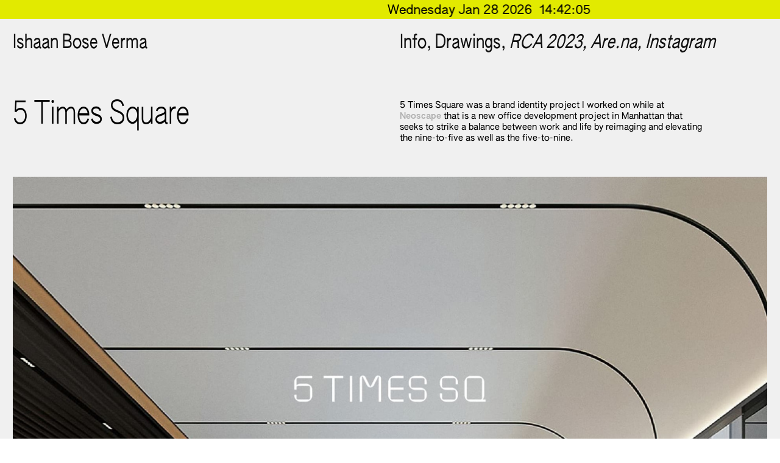

--- FILE ---
content_type: text/html; charset=UTF-8
request_url: https://ishaanverma.com/5-Times-Square
body_size: 33968
content:
<!DOCTYPE html>
<!-- 

        Running on cargo.site

-->
<html lang="en" data-predefined-style="true" data-css-presets="true" data-css-preset data-typography-preset>
	<head>
<script>
				var __cargo_context__ = 'live';
				var __cargo_js_ver__ = 'c=3451682563';
				var __cargo_maint__ = false;
				
				
			</script>
					<meta http-equiv="X-UA-Compatible" content="IE=edge,chrome=1">
		<meta http-equiv="Content-Type" content="text/html; charset=utf-8">
		<meta name="viewport" content="initial-scale=1.0, maximum-scale=1.0, user-scalable=no">
		
			<meta name="robots" content="index,follow">
		<title>5 Times Square — Ishaan Bose Verma</title>
		<meta name="description" content="5 Times Square 5 Times Square was a brand identity project I worked on while at Neoscape that is a new office development project in Manhattan that seeks to...">
				<meta name="twitter:card" content="summary_large_image">
		<meta name="twitter:title" content="5 Times Square — Ishaan Bose Verma">
		<meta name="twitter:description" content="5 Times Square 5 Times Square was a brand identity project I worked on while at Neoscape that is a new office development project in Manhattan that seeks to...">
		<meta name="twitter:image" content="https://freight.cargo.site/w/1157/i/07ba703ea2fab2e64048a55f00ffb83181b4ae6c5875cb0060901df958a9ebee/Artboard-1-copy-4.jpg">
		<meta property="og:locale" content="en_US">
		<meta property="og:title" content="5 Times Square — Ishaan Bose Verma">
		<meta property="og:description" content="5 Times Square 5 Times Square was a brand identity project I worked on while at Neoscape that is a new office development project in Manhattan that seeks to...">
		<meta property="og:url" content="https://ishaanverma.com/5-Times-Square">
		<meta property="og:image" content="https://freight.cargo.site/w/1157/i/07ba703ea2fab2e64048a55f00ffb83181b4ae6c5875cb0060901df958a9ebee/Artboard-1-copy-4.jpg">
		<meta property="og:type" content="website">

		<link rel="preconnect" href="https://static.cargo.site" crossorigin>
		<link rel="preconnect" href="https://freight.cargo.site" crossorigin>
				<link rel="preconnect" href="https://type.cargo.site" crossorigin>

		<!--<link rel="preload" href="https://static.cargo.site/assets/social/IconFont-Regular-0.9.3.woff2" as="font" type="font/woff" crossorigin>-->

		

		<link href="https://freight.cargo.site/t/original/i/2a2cf66137c71728021e09c949f97e91b835b278d22d6fc82fe4000d92fe59bb/IV-Semaphore-black.ico" rel="shortcut icon">
		<link href="https://ishaanverma.com/rss" rel="alternate" type="application/rss+xml" title="Ishaan Bose Verma feed">

		<link href="https://ishaanverma.com/stylesheet?c=3451682563&1693912981" id="member_stylesheet" rel="stylesheet" type="text/css" />
<style id="">@font-face{font-family:Icons;src:url(https://static.cargo.site/assets/social/IconFont-Regular-0.9.3.woff2);unicode-range:U+E000-E15C,U+F0000,U+FE0E}@font-face{font-family:Icons;src:url(https://static.cargo.site/assets/social/IconFont-Regular-0.9.3.woff2);font-weight:240;unicode-range:U+E000-E15C,U+F0000,U+FE0E}@font-face{font-family:Icons;src:url(https://static.cargo.site/assets/social/IconFont-Regular-0.9.3.woff2);unicode-range:U+E000-E15C,U+F0000,U+FE0E;font-weight:400}@font-face{font-family:Icons;src:url(https://static.cargo.site/assets/social/IconFont-Regular-0.9.3.woff2);unicode-range:U+E000-E15C,U+F0000,U+FE0E;font-weight:600}@font-face{font-family:Icons;src:url(https://static.cargo.site/assets/social/IconFont-Regular-0.9.3.woff2);unicode-range:U+E000-E15C,U+F0000,U+FE0E;font-weight:800}@font-face{font-family:Icons;src:url(https://static.cargo.site/assets/social/IconFont-Regular-0.9.3.woff2);unicode-range:U+E000-E15C,U+F0000,U+FE0E;font-style:italic}@font-face{font-family:Icons;src:url(https://static.cargo.site/assets/social/IconFont-Regular-0.9.3.woff2);unicode-range:U+E000-E15C,U+F0000,U+FE0E;font-weight:200;font-style:italic}@font-face{font-family:Icons;src:url(https://static.cargo.site/assets/social/IconFont-Regular-0.9.3.woff2);unicode-range:U+E000-E15C,U+F0000,U+FE0E;font-weight:400;font-style:italic}@font-face{font-family:Icons;src:url(https://static.cargo.site/assets/social/IconFont-Regular-0.9.3.woff2);unicode-range:U+E000-E15C,U+F0000,U+FE0E;font-weight:600;font-style:italic}@font-face{font-family:Icons;src:url(https://static.cargo.site/assets/social/IconFont-Regular-0.9.3.woff2);unicode-range:U+E000-E15C,U+F0000,U+FE0E;font-weight:800;font-style:italic}body.iconfont-loading,body.iconfont-loading *{color:transparent!important}body{-moz-osx-font-smoothing:grayscale;-webkit-font-smoothing:antialiased;-webkit-text-size-adjust:none}body.no-scroll{overflow:hidden}/*!
 * Content
 */.page{word-wrap:break-word}:focus{outline:0}.pointer-events-none{pointer-events:none}.pointer-events-auto{pointer-events:auto}.pointer-events-none .page_content .audio-player,.pointer-events-none .page_content .shop_product,.pointer-events-none .page_content a,.pointer-events-none .page_content audio,.pointer-events-none .page_content button,.pointer-events-none .page_content details,.pointer-events-none .page_content iframe,.pointer-events-none .page_content img,.pointer-events-none .page_content input,.pointer-events-none .page_content video{pointer-events:auto}.pointer-events-none .page_content *>a,.pointer-events-none .page_content>a{position:relative}s *{text-transform:inherit}#toolset{position:fixed;bottom:10px;right:10px;z-index:8}.mobile #toolset,.template_site_inframe #toolset{display:none}#toolset a{display:block;height:24px;width:24px;margin:0;padding:0;text-decoration:none;background:rgba(0,0,0,.2)}#toolset a:hover{background:rgba(0,0,0,.8)}[data-adminview] #toolset a,[data-adminview] #toolset_admin a{background:rgba(0,0,0,.04);pointer-events:none;cursor:default}#toolset_admin a:active{background:rgba(0,0,0,.7)}#toolset_admin a svg>*{transform:scale(1.1) translate(0,-.5px);transform-origin:50% 50%}#toolset_admin a svg{pointer-events:none;width:100%!important;height:auto!important}#following-container{overflow:auto;-webkit-overflow-scrolling:touch}#following-container iframe{height:100%;width:100%;position:absolute;top:0;left:0;right:0;bottom:0}:root{--following-width:-400px;--following-animation-duration:450ms}@keyframes following-open{0%{transform:translateX(0)}100%{transform:translateX(var(--following-width))}}@keyframes following-open-inverse{0%{transform:translateX(0)}100%{transform:translateX(calc(-1 * var(--following-width)))}}@keyframes following-close{0%{transform:translateX(var(--following-width))}100%{transform:translateX(0)}}@keyframes following-close-inverse{0%{transform:translateX(calc(-1 * var(--following-width)))}100%{transform:translateX(0)}}body.animate-left{animation:following-open var(--following-animation-duration);animation-fill-mode:both;animation-timing-function:cubic-bezier(.24,1,.29,1)}#following-container.animate-left{animation:following-close-inverse var(--following-animation-duration);animation-fill-mode:both;animation-timing-function:cubic-bezier(.24,1,.29,1)}#following-container.animate-left #following-frame{animation:following-close var(--following-animation-duration);animation-fill-mode:both;animation-timing-function:cubic-bezier(.24,1,.29,1)}body.animate-right{animation:following-close var(--following-animation-duration);animation-fill-mode:both;animation-timing-function:cubic-bezier(.24,1,.29,1)}#following-container.animate-right{animation:following-open-inverse var(--following-animation-duration);animation-fill-mode:both;animation-timing-function:cubic-bezier(.24,1,.29,1)}#following-container.animate-right #following-frame{animation:following-open var(--following-animation-duration);animation-fill-mode:both;animation-timing-function:cubic-bezier(.24,1,.29,1)}.slick-slider{position:relative;display:block;-moz-box-sizing:border-box;box-sizing:border-box;-webkit-user-select:none;-moz-user-select:none;-ms-user-select:none;user-select:none;-webkit-touch-callout:none;-khtml-user-select:none;-ms-touch-action:pan-y;touch-action:pan-y;-webkit-tap-highlight-color:transparent}.slick-list{position:relative;display:block;overflow:hidden;margin:0;padding:0}.slick-list:focus{outline:0}.slick-list.dragging{cursor:pointer;cursor:hand}.slick-slider .slick-list,.slick-slider .slick-track{transform:translate3d(0,0,0);will-change:transform}.slick-track{position:relative;top:0;left:0;display:block}.slick-track:after,.slick-track:before{display:table;content:'';width:1px;height:1px;margin-top:-1px;margin-left:-1px}.slick-track:after{clear:both}.slick-loading .slick-track{visibility:hidden}.slick-slide{display:none;float:left;height:100%;min-height:1px}[dir=rtl] .slick-slide{float:right}.content .slick-slide img{display:inline-block}.content .slick-slide img:not(.image-zoom){cursor:pointer}.content .scrub .slick-list,.content .scrub .slick-slide img:not(.image-zoom){cursor:ew-resize}body.slideshow-scrub-dragging *{cursor:ew-resize!important}.content .slick-slide img:not([src]),.content .slick-slide img[src='']{width:100%;height:auto}.slick-slide.slick-loading img{display:none}.slick-slide.dragging img{pointer-events:none}.slick-initialized .slick-slide{display:block}.slick-loading .slick-slide{visibility:hidden}.slick-vertical .slick-slide{display:block;height:auto;border:1px solid transparent}.slick-arrow.slick-hidden{display:none}.slick-arrow{position:absolute;z-index:9;width:0;top:0;height:100%;cursor:pointer;will-change:opacity;-webkit-transition:opacity 333ms cubic-bezier(.4,0,.22,1);transition:opacity 333ms cubic-bezier(.4,0,.22,1)}.slick-arrow.hidden{opacity:0}.slick-arrow svg{position:absolute;width:36px;height:36px;top:0;left:0;right:0;bottom:0;margin:auto;transform:translate(.25px,.25px)}.slick-arrow svg.right-arrow{transform:translate(.25px,.25px) scaleX(-1)}.slick-arrow svg:active{opacity:.75}.slick-arrow svg .arrow-shape{fill:none!important;stroke:#fff;stroke-linecap:square}.slick-arrow svg .arrow-outline{fill:none!important;stroke-width:2.5px;stroke:rgba(0,0,0,.6);stroke-linecap:square}.slick-arrow.slick-next{right:0;text-align:right}.slick-next svg,.wallpaper-navigation .slick-next svg{margin-right:10px}.mobile .slick-next svg{margin-right:10px}.slick-arrow.slick-prev{text-align:left}.slick-prev svg,.wallpaper-navigation .slick-prev svg{margin-left:10px}.mobile .slick-prev svg{margin-left:10px}.loading_animation{display:none;vertical-align:middle;z-index:15;line-height:0;pointer-events:none;border-radius:100%}.loading_animation.hidden{display:none}.loading_animation.pulsing{opacity:0;display:inline-block;animation-delay:.1s;-webkit-animation-delay:.1s;-moz-animation-delay:.1s;animation-duration:12s;animation-iteration-count:infinite;animation:fade-pulse-in .5s ease-in-out;-moz-animation:fade-pulse-in .5s ease-in-out;-webkit-animation:fade-pulse-in .5s ease-in-out;-webkit-animation-fill-mode:forwards;-moz-animation-fill-mode:forwards;animation-fill-mode:forwards}.loading_animation.pulsing.no-delay{animation-delay:0s;-webkit-animation-delay:0s;-moz-animation-delay:0s}.loading_animation div{border-radius:100%}.loading_animation div svg{max-width:100%;height:auto}.loading_animation div,.loading_animation div svg{width:20px;height:20px}.loading_animation.full-width svg{width:100%;height:auto}.loading_animation.full-width.big svg{width:100px;height:100px}.loading_animation div svg>*{fill:#ccc}.loading_animation div{-webkit-animation:spin-loading 12s ease-out;-webkit-animation-iteration-count:infinite;-moz-animation:spin-loading 12s ease-out;-moz-animation-iteration-count:infinite;animation:spin-loading 12s ease-out;animation-iteration-count:infinite}.loading_animation.hidden{display:none}[data-backdrop] .loading_animation{position:absolute;top:15px;left:15px;z-index:99}.loading_animation.position-absolute.middle{top:calc(50% - 10px);left:calc(50% - 10px)}.loading_animation.position-absolute.topleft{top:0;left:0}.loading_animation.position-absolute.middleright{top:calc(50% - 10px);right:1rem}.loading_animation.position-absolute.middleleft{top:calc(50% - 10px);left:1rem}.loading_animation.gray div svg>*{fill:#999}.loading_animation.gray-dark div svg>*{fill:#666}.loading_animation.gray-darker div svg>*{fill:#555}.loading_animation.gray-light div svg>*{fill:#ccc}.loading_animation.white div svg>*{fill:rgba(255,255,255,.85)}.loading_animation.blue div svg>*{fill:#698fff}.loading_animation.inline{display:inline-block;margin-bottom:.5ex}.loading_animation.inline.left{margin-right:.5ex}@-webkit-keyframes fade-pulse-in{0%{opacity:0}50%{opacity:.5}100%{opacity:1}}@-moz-keyframes fade-pulse-in{0%{opacity:0}50%{opacity:.5}100%{opacity:1}}@keyframes fade-pulse-in{0%{opacity:0}50%{opacity:.5}100%{opacity:1}}@-webkit-keyframes pulsate{0%{opacity:1}50%{opacity:0}100%{opacity:1}}@-moz-keyframes pulsate{0%{opacity:1}50%{opacity:0}100%{opacity:1}}@keyframes pulsate{0%{opacity:1}50%{opacity:0}100%{opacity:1}}@-webkit-keyframes spin-loading{0%{transform:rotate(0)}9%{transform:rotate(1050deg)}18%{transform:rotate(-1090deg)}20%{transform:rotate(-1080deg)}23%{transform:rotate(-1080deg)}28%{transform:rotate(-1095deg)}29%{transform:rotate(-1065deg)}34%{transform:rotate(-1080deg)}35%{transform:rotate(-1050deg)}40%{transform:rotate(-1065deg)}41%{transform:rotate(-1035deg)}44%{transform:rotate(-1035deg)}47%{transform:rotate(-2160deg)}50%{transform:rotate(-2160deg)}56%{transform:rotate(45deg)}60%{transform:rotate(45deg)}80%{transform:rotate(6120deg)}100%{transform:rotate(0)}}@keyframes spin-loading{0%{transform:rotate(0)}9%{transform:rotate(1050deg)}18%{transform:rotate(-1090deg)}20%{transform:rotate(-1080deg)}23%{transform:rotate(-1080deg)}28%{transform:rotate(-1095deg)}29%{transform:rotate(-1065deg)}34%{transform:rotate(-1080deg)}35%{transform:rotate(-1050deg)}40%{transform:rotate(-1065deg)}41%{transform:rotate(-1035deg)}44%{transform:rotate(-1035deg)}47%{transform:rotate(-2160deg)}50%{transform:rotate(-2160deg)}56%{transform:rotate(45deg)}60%{transform:rotate(45deg)}80%{transform:rotate(6120deg)}100%{transform:rotate(0)}}[grid-row]{align-items:flex-start;box-sizing:border-box;display:-webkit-box;display:-webkit-flex;display:-ms-flexbox;display:flex;-webkit-flex-wrap:wrap;-ms-flex-wrap:wrap;flex-wrap:wrap}[grid-col]{box-sizing:border-box}[grid-row] [grid-col].empty:after{content:"\0000A0";cursor:text}body.mobile[data-adminview=content-editproject] [grid-row] [grid-col].empty:after{display:none}[grid-col=auto]{-webkit-box-flex:1;-webkit-flex:1;-ms-flex:1;flex:1}[grid-col=x12]{width:100%}[grid-col=x11]{width:50%}[grid-col=x10]{width:33.33%}[grid-col=x9]{width:25%}[grid-col=x8]{width:20%}[grid-col=x7]{width:16.666666667%}[grid-col=x6]{width:14.285714286%}[grid-col=x5]{width:12.5%}[grid-col=x4]{width:11.111111111%}[grid-col=x3]{width:10%}[grid-col=x2]{width:9.090909091%}[grid-col=x1]{width:8.333333333%}[grid-col="1"]{width:8.33333%}[grid-col="2"]{width:16.66667%}[grid-col="3"]{width:25%}[grid-col="4"]{width:33.33333%}[grid-col="5"]{width:41.66667%}[grid-col="6"]{width:50%}[grid-col="7"]{width:58.33333%}[grid-col="8"]{width:66.66667%}[grid-col="9"]{width:75%}[grid-col="10"]{width:83.33333%}[grid-col="11"]{width:91.66667%}[grid-col="12"]{width:100%}body.mobile [grid-responsive] [grid-col]{width:100%;-webkit-box-flex:none;-webkit-flex:none;-ms-flex:none;flex:none}[data-ce-host=true][contenteditable=true] [grid-pad]{pointer-events:none}[data-ce-host=true][contenteditable=true] [grid-pad]>*{pointer-events:auto}[grid-pad="0"]{padding:0}[grid-pad="0.25"]{padding:.125rem}[grid-pad="0.5"]{padding:.25rem}[grid-pad="0.75"]{padding:.375rem}[grid-pad="1"]{padding:.5rem}[grid-pad="1.25"]{padding:.625rem}[grid-pad="1.5"]{padding:.75rem}[grid-pad="1.75"]{padding:.875rem}[grid-pad="2"]{padding:1rem}[grid-pad="2.5"]{padding:1.25rem}[grid-pad="3"]{padding:1.5rem}[grid-pad="3.5"]{padding:1.75rem}[grid-pad="4"]{padding:2rem}[grid-pad="5"]{padding:2.5rem}[grid-pad="6"]{padding:3rem}[grid-pad="7"]{padding:3.5rem}[grid-pad="8"]{padding:4rem}[grid-pad="9"]{padding:4.5rem}[grid-pad="10"]{padding:5rem}[grid-gutter="0"]{margin:0}[grid-gutter="0.5"]{margin:-.25rem}[grid-gutter="1"]{margin:-.5rem}[grid-gutter="1.5"]{margin:-.75rem}[grid-gutter="2"]{margin:-1rem}[grid-gutter="2.5"]{margin:-1.25rem}[grid-gutter="3"]{margin:-1.5rem}[grid-gutter="3.5"]{margin:-1.75rem}[grid-gutter="4"]{margin:-2rem}[grid-gutter="5"]{margin:-2.5rem}[grid-gutter="6"]{margin:-3rem}[grid-gutter="7"]{margin:-3.5rem}[grid-gutter="8"]{margin:-4rem}[grid-gutter="10"]{margin:-5rem}[grid-gutter="12"]{margin:-6rem}[grid-gutter="14"]{margin:-7rem}[grid-gutter="16"]{margin:-8rem}[grid-gutter="18"]{margin:-9rem}[grid-gutter="20"]{margin:-10rem}small{max-width:100%;text-decoration:inherit}img:not([src]),img[src='']{outline:1px solid rgba(177,177,177,.4);outline-offset:-1px;content:url([data-uri])}img.image-zoom{cursor:-webkit-zoom-in;cursor:-moz-zoom-in;cursor:zoom-in}#imprimatur{color:#333;font-size:10px;font-family:-apple-system,BlinkMacSystemFont,"Segoe UI",Roboto,Oxygen,Ubuntu,Cantarell,"Open Sans","Helvetica Neue",sans-serif,"Sans Serif",Icons;/*!System*/position:fixed;opacity:.3;right:-28px;bottom:160px;transform:rotate(270deg);-ms-transform:rotate(270deg);-webkit-transform:rotate(270deg);z-index:8;text-transform:uppercase;color:#999;opacity:.5;padding-bottom:2px;text-decoration:none}.mobile #imprimatur{display:none}bodycopy cargo-link a{font-family:-apple-system,BlinkMacSystemFont,"Segoe UI",Roboto,Oxygen,Ubuntu,Cantarell,"Open Sans","Helvetica Neue",sans-serif,"Sans Serif",Icons;/*!System*/font-size:12px;font-style:normal;font-weight:400;transform:rotate(270deg);text-decoration:none;position:fixed!important;right:-27px;bottom:100px;text-decoration:none;letter-spacing:normal;background:0 0;border:0;border-bottom:0;outline:0}/*! PhotoSwipe Default UI CSS by Dmitry Semenov | photoswipe.com | MIT license */.pswp--has_mouse .pswp__button--arrow--left,.pswp--has_mouse .pswp__button--arrow--right,.pswp__ui{visibility:visible}.pswp--minimal--dark .pswp__top-bar,.pswp__button{background:0 0}.pswp,.pswp__bg,.pswp__container,.pswp__img--placeholder,.pswp__zoom-wrap,.quick-view-navigation{-webkit-backface-visibility:hidden}.pswp__button{cursor:pointer;opacity:1;-webkit-appearance:none;transition:opacity .2s;-webkit-box-shadow:none;box-shadow:none}.pswp__button-close>svg{top:10px;right:10px;margin-left:auto}.pswp--touch .quick-view-navigation{display:none}.pswp__ui{-webkit-font-smoothing:auto;opacity:1;z-index:1550}.quick-view-navigation{will-change:opacity;-webkit-transition:opacity 333ms cubic-bezier(.4,0,.22,1);transition:opacity 333ms cubic-bezier(.4,0,.22,1)}.quick-view-navigation .pswp__group .pswp__button{pointer-events:auto}.pswp__button>svg{position:absolute;width:36px;height:36px}.quick-view-navigation .pswp__group:active svg{opacity:.75}.pswp__button svg .shape-shape{fill:#fff}.pswp__button svg .shape-outline{fill:#000}.pswp__button-prev>svg{top:0;bottom:0;left:10px;margin:auto}.pswp__button-next>svg{top:0;bottom:0;right:10px;margin:auto}.quick-view-navigation .pswp__group .pswp__button-prev{position:absolute;left:0;top:0;width:0;height:100%}.quick-view-navigation .pswp__group .pswp__button-next{position:absolute;right:0;top:0;width:0;height:100%}.quick-view-navigation .close-button,.quick-view-navigation .left-arrow,.quick-view-navigation .right-arrow{transform:translate(.25px,.25px)}.quick-view-navigation .right-arrow{transform:translate(.25px,.25px) scaleX(-1)}.pswp__button svg .shape-outline{fill:transparent!important;stroke:#000;stroke-width:2.5px;stroke-linecap:square}.pswp__button svg .shape-shape{fill:transparent!important;stroke:#fff;stroke-width:1.5px;stroke-linecap:square}.pswp__bg,.pswp__scroll-wrap,.pswp__zoom-wrap{width:100%;position:absolute}.quick-view-navigation .pswp__group .pswp__button-close{margin:0}.pswp__container,.pswp__item,.pswp__zoom-wrap{right:0;bottom:0;top:0;position:absolute;left:0}.pswp__ui--hidden .pswp__button{opacity:.001}.pswp__ui--hidden .pswp__button,.pswp__ui--hidden .pswp__button *{pointer-events:none}.pswp .pswp__ui.pswp__ui--displaynone{display:none}.pswp__element--disabled{display:none!important}/*! PhotoSwipe main CSS by Dmitry Semenov | photoswipe.com | MIT license */.pswp{position:fixed;display:none;height:100%;width:100%;top:0;left:0;right:0;bottom:0;margin:auto;-ms-touch-action:none;touch-action:none;z-index:9999999;-webkit-text-size-adjust:100%;line-height:initial;letter-spacing:initial;outline:0}.pswp img{max-width:none}.pswp--zoom-disabled .pswp__img{cursor:default!important}.pswp--animate_opacity{opacity:.001;will-change:opacity;-webkit-transition:opacity 333ms cubic-bezier(.4,0,.22,1);transition:opacity 333ms cubic-bezier(.4,0,.22,1)}.pswp--open{display:block}.pswp--zoom-allowed .pswp__img{cursor:-webkit-zoom-in;cursor:-moz-zoom-in;cursor:zoom-in}.pswp--zoomed-in .pswp__img{cursor:-webkit-grab;cursor:-moz-grab;cursor:grab}.pswp--dragging .pswp__img{cursor:-webkit-grabbing;cursor:-moz-grabbing;cursor:grabbing}.pswp__bg{left:0;top:0;height:100%;opacity:0;transform:translateZ(0);will-change:opacity}.pswp__scroll-wrap{left:0;top:0;height:100%}.pswp__container,.pswp__zoom-wrap{-ms-touch-action:none;touch-action:none}.pswp__container,.pswp__img{-webkit-user-select:none;-moz-user-select:none;-ms-user-select:none;user-select:none;-webkit-tap-highlight-color:transparent;-webkit-touch-callout:none}.pswp__zoom-wrap{-webkit-transform-origin:left top;-ms-transform-origin:left top;transform-origin:left top;-webkit-transition:-webkit-transform 222ms cubic-bezier(.4,0,.22,1);transition:transform 222ms cubic-bezier(.4,0,.22,1)}.pswp__bg{-webkit-transition:opacity 222ms cubic-bezier(.4,0,.22,1);transition:opacity 222ms cubic-bezier(.4,0,.22,1)}.pswp--animated-in .pswp__bg,.pswp--animated-in .pswp__zoom-wrap{-webkit-transition:none;transition:none}.pswp--hide-overflow .pswp__scroll-wrap,.pswp--hide-overflow.pswp{overflow:hidden}.pswp__img{position:absolute;width:auto;height:auto;top:0;left:0}.pswp__img--placeholder--blank{background:#222}.pswp--ie .pswp__img{width:100%!important;height:auto!important;left:0;top:0}.pswp__ui--idle{opacity:0}.pswp__error-msg{position:absolute;left:0;top:50%;width:100%;text-align:center;font-size:14px;line-height:16px;margin-top:-8px;color:#ccc}.pswp__error-msg a{color:#ccc;text-decoration:underline}.pswp__error-msg{font-family:-apple-system,BlinkMacSystemFont,"Segoe UI",Roboto,Oxygen,Ubuntu,Cantarell,"Open Sans","Helvetica Neue",sans-serif}.quick-view.mouse-down .iframe-item{pointer-events:none!important}.quick-view-caption-positioner{pointer-events:none;width:100%;height:100%}.quick-view-caption-wrapper{margin:auto;position:absolute;bottom:0;left:0;right:0}.quick-view-horizontal-align-left .quick-view-caption-wrapper{margin-left:0}.quick-view-horizontal-align-right .quick-view-caption-wrapper{margin-right:0}[data-quick-view-caption]{transition:.1s opacity ease-in-out;position:absolute;bottom:0;left:0;right:0}.quick-view-horizontal-align-left [data-quick-view-caption]{text-align:left}.quick-view-horizontal-align-right [data-quick-view-caption]{text-align:right}.quick-view-caption{transition:.1s opacity ease-in-out}.quick-view-caption>*{display:inline-block}.quick-view-caption *{pointer-events:auto}.quick-view-caption.hidden{opacity:0}.shop_product .dropdown_wrapper{flex:0 0 100%;position:relative}.shop_product select{appearance:none;-moz-appearance:none;-webkit-appearance:none;outline:0;-webkit-font-smoothing:antialiased;-moz-osx-font-smoothing:grayscale;cursor:pointer;border-radius:0;white-space:nowrap;overflow:hidden!important;text-overflow:ellipsis}.shop_product select.dropdown::-ms-expand{display:none}.shop_product a{cursor:pointer;border-bottom:none;text-decoration:none}.shop_product a.out-of-stock{pointer-events:none}body.audio-player-dragging *{cursor:ew-resize!important}.audio-player{display:inline-flex;flex:1 0 calc(100% - 2px);width:calc(100% - 2px)}.audio-player .button{height:100%;flex:0 0 3.3rem;display:flex}.audio-player .separator{left:3.3rem;height:100%}.audio-player .buffer{width:0%;height:100%;transition:left .3s linear,width .3s linear}.audio-player.seeking .buffer{transition:left 0s,width 0s}.audio-player.seeking{user-select:none;-webkit-user-select:none;cursor:ew-resize}.audio-player.seeking *{user-select:none;-webkit-user-select:none;cursor:ew-resize}.audio-player .bar{overflow:hidden;display:flex;justify-content:space-between;align-content:center;flex-grow:1}.audio-player .progress{width:0%;height:100%;transition:width .3s linear}.audio-player.seeking .progress{transition:width 0s}.audio-player .pause,.audio-player .play{cursor:pointer;height:100%}.audio-player .note-icon{margin:auto 0;order:2;flex:0 1 auto}.audio-player .title{white-space:nowrap;overflow:hidden;text-overflow:ellipsis;pointer-events:none;user-select:none;padding:.5rem 0 .5rem 1rem;margin:auto auto auto 0;flex:0 3 auto;min-width:0;width:100%}.audio-player .total-time{flex:0 1 auto;margin:auto 0}.audio-player .current-time,.audio-player .play-text{flex:0 1 auto;margin:auto 0}.audio-player .stream-anim{user-select:none;margin:auto auto auto 0}.audio-player .stream-anim span{display:inline-block}.audio-player .buffer,.audio-player .current-time,.audio-player .note-svg,.audio-player .play-text,.audio-player .separator,.audio-player .total-time{user-select:none;pointer-events:none}.audio-player .buffer,.audio-player .play-text,.audio-player .progress{position:absolute}.audio-player,.audio-player .bar,.audio-player .button,.audio-player .current-time,.audio-player .note-icon,.audio-player .pause,.audio-player .play,.audio-player .total-time{position:relative}body.mobile .audio-player,body.mobile .audio-player *{-webkit-touch-callout:none}#standalone-admin-frame{border:0;width:400px;position:absolute;right:0;top:0;height:100vh;z-index:99}body[standalone-admin=true] #standalone-admin-frame{transform:translate(0,0)}body[standalone-admin=true] .main_container{width:calc(100% - 400px)}body[standalone-admin=false] #standalone-admin-frame{transform:translate(100%,0)}body[standalone-admin=false] .main_container{width:100%}.toggle_standaloneAdmin{position:fixed;top:0;right:400px;height:40px;width:40px;z-index:999;cursor:pointer;background-color:rgba(0,0,0,.4)}.toggle_standaloneAdmin:active{opacity:.7}body[standalone-admin=false] .toggle_standaloneAdmin{right:0}.toggle_standaloneAdmin *{color:#fff;fill:#fff}.toggle_standaloneAdmin svg{padding:6px;width:100%;height:100%;opacity:.85}body[standalone-admin=false] .toggle_standaloneAdmin #close,body[standalone-admin=true] .toggle_standaloneAdmin #backdropsettings{display:none}.toggle_standaloneAdmin>div{width:100%;height:100%}#admin_toggle_button{position:fixed;top:50%;transform:translate(0,-50%);right:400px;height:36px;width:12px;z-index:999;cursor:pointer;background-color:rgba(0,0,0,.09);padding-left:2px;margin-right:5px}#admin_toggle_button .bar{content:'';background:rgba(0,0,0,.09);position:fixed;width:5px;bottom:0;top:0;z-index:10}#admin_toggle_button:active{background:rgba(0,0,0,.065)}#admin_toggle_button *{color:#fff;fill:#fff}#admin_toggle_button svg{padding:0;width:16px;height:36px;margin-left:1px;opacity:1}#admin_toggle_button svg *{fill:#fff;opacity:1}#admin_toggle_button[data-state=closed] .toggle_admin_close{display:none}#admin_toggle_button[data-state=closed],#admin_toggle_button[data-state=closed] .toggle_admin_open{width:20px;cursor:pointer;margin:0}#admin_toggle_button[data-state=closed] svg{margin-left:2px}#admin_toggle_button[data-state=open] .toggle_admin_open{display:none}select,select *{text-rendering:auto!important}b b{font-weight:inherit}*{-webkit-box-sizing:border-box;-moz-box-sizing:border-box;box-sizing:border-box}customhtml>*{position:relative;z-index:10}body,html{min-height:100vh;margin:0;padding:0}html{touch-action:manipulation;position:relative;background-color:#fff}.main_container{min-height:100vh;width:100%;overflow:hidden}.container{display:-webkit-box;display:-webkit-flex;display:-moz-box;display:-ms-flexbox;display:flex;-webkit-flex-wrap:wrap;-moz-flex-wrap:wrap;-ms-flex-wrap:wrap;flex-wrap:wrap;max-width:100%;width:100%;overflow:visible}.container{align-items:flex-start;-webkit-align-items:flex-start}.page{z-index:2}.page ul li>text-limit{display:block}.content,.content_container,.pinned{-webkit-flex:1 0 auto;-moz-flex:1 0 auto;-ms-flex:1 0 auto;flex:1 0 auto;max-width:100%}.content_container{width:100%}.content_container.full_height{min-height:100vh}.page_background{position:absolute;top:0;left:0;width:100%;height:100%}.page_container{position:relative;overflow:visible;width:100%}.backdrop{position:absolute;top:0;z-index:1;width:100%;height:100%;max-height:100vh}.backdrop>div{position:absolute;top:0;left:0;width:100%;height:100%;-webkit-backface-visibility:hidden;backface-visibility:hidden;transform:translate3d(0,0,0);contain:strict}[data-backdrop].backdrop>div[data-overflowing]{max-height:100vh;position:absolute;top:0;left:0}body.mobile [split-responsive]{display:flex;flex-direction:column}body.mobile [split-responsive] .container{width:100%;order:2}body.mobile [split-responsive] .backdrop{position:relative;height:50vh;width:100%;order:1}body.mobile [split-responsive] [data-auxiliary].backdrop{position:absolute;height:50vh;width:100%;order:1}.page{position:relative;z-index:2}img[data-align=left]{float:left}img[data-align=right]{float:right}[data-rotation]{transform-origin:center center}.content .page_content:not([contenteditable=true]) [data-draggable]{pointer-events:auto!important;backface-visibility:hidden}.preserve-3d{-moz-transform-style:preserve-3d;transform-style:preserve-3d}.content .page_content:not([contenteditable=true]) [data-draggable] iframe{pointer-events:none!important}.dragging-active iframe{pointer-events:none!important}.content .page_content:not([contenteditable=true]) [data-draggable]:active{opacity:1}.content .scroll-transition-fade{transition:transform 1s ease-in-out,opacity .8s ease-in-out}.content .scroll-transition-fade.below-viewport{opacity:0;transform:translateY(40px)}.mobile.full_width .page_container:not([split-layout]) .container_width{width:100%}[data-view=pinned_bottom] .bottom_pin_invisibility{visibility:hidden}.pinned{position:relative;width:100%}.pinned .page_container.accommodate:not(.fixed):not(.overlay){z-index:2}.pinned .page_container.overlay{position:absolute;z-index:4}.pinned .page_container.overlay.fixed{position:fixed}.pinned .page_container.overlay.fixed .page{max-height:100vh;-webkit-overflow-scrolling:touch}.pinned .page_container.overlay.fixed .page.allow-scroll{overflow-y:auto;overflow-x:hidden}.pinned .page_container.overlay.fixed .page.allow-scroll{align-items:flex-start;-webkit-align-items:flex-start}.pinned .page_container .page.allow-scroll::-webkit-scrollbar{width:0;background:0 0;display:none}.pinned.pinned_top .page_container.overlay{left:0;top:0}.pinned.pinned_bottom .page_container.overlay{left:0;bottom:0}div[data-container=set]:empty{margin-top:1px}.thumbnails{position:relative;z-index:1}[thumbnails=grid]{align-items:baseline}[thumbnails=justify] .thumbnail{box-sizing:content-box}[thumbnails][data-padding-zero] .thumbnail{margin-bottom:-1px}[thumbnails=montessori] .thumbnail{pointer-events:auto;position:absolute}[thumbnails] .thumbnail>a{display:block;text-decoration:none}[thumbnails=montessori]{height:0}[thumbnails][data-resizing],[thumbnails][data-resizing] *{cursor:nwse-resize}[thumbnails] .thumbnail .resize-handle{cursor:nwse-resize;width:26px;height:26px;padding:5px;position:absolute;opacity:.75;right:-1px;bottom:-1px;z-index:100}[thumbnails][data-resizing] .resize-handle{display:none}[thumbnails] .thumbnail .resize-handle svg{position:absolute;top:0;left:0}[thumbnails] .thumbnail .resize-handle:hover{opacity:1}[data-can-move].thumbnail .resize-handle svg .resize_path_outline{fill:#fff}[data-can-move].thumbnail .resize-handle svg .resize_path{fill:#000}[thumbnails=montessori] .thumbnail_sizer{height:0;width:100%;position:relative;padding-bottom:100%;pointer-events:none}[thumbnails] .thumbnail img{display:block;min-height:3px;margin-bottom:0}[thumbnails] .thumbnail img:not([src]),img[src=""]{margin:0!important;width:100%;min-height:3px;height:100%!important;position:absolute}[aspect-ratio="1x1"].thumb_image{height:0;padding-bottom:100%;overflow:hidden}[aspect-ratio="4x3"].thumb_image{height:0;padding-bottom:75%;overflow:hidden}[aspect-ratio="16x9"].thumb_image{height:0;padding-bottom:56.25%;overflow:hidden}[thumbnails] .thumb_image{width:100%;position:relative}[thumbnails][thumbnail-vertical-align=top]{align-items:flex-start}[thumbnails][thumbnail-vertical-align=middle]{align-items:center}[thumbnails][thumbnail-vertical-align=bottom]{align-items:baseline}[thumbnails][thumbnail-horizontal-align=left]{justify-content:flex-start}[thumbnails][thumbnail-horizontal-align=middle]{justify-content:center}[thumbnails][thumbnail-horizontal-align=right]{justify-content:flex-end}.thumb_image.default_image>svg{position:absolute;top:0;left:0;bottom:0;right:0;width:100%;height:100%}.thumb_image.default_image{outline:1px solid #ccc;outline-offset:-1px;position:relative}.mobile.full_width [data-view=Thumbnail] .thumbnails_width{width:100%}.content [data-draggable] a:active,.content [data-draggable] img:active{opacity:initial}.content .draggable-dragging{opacity:initial}[data-draggable].draggable_visible{visibility:visible}[data-draggable].draggable_hidden{visibility:hidden}.gallery_card [data-draggable],.marquee [data-draggable]{visibility:inherit}[data-draggable]{visibility:visible;background-color:rgba(0,0,0,.003)}#site_menu_panel_container .image-gallery:not(.initialized){height:0;padding-bottom:100%;min-height:initial}.image-gallery:not(.initialized){min-height:100vh;visibility:hidden;width:100%}.image-gallery .gallery_card img{display:block;width:100%;height:auto}.image-gallery .gallery_card{transform-origin:center}.image-gallery .gallery_card.dragging{opacity:.1;transform:initial!important}.image-gallery:not([image-gallery=slideshow]) .gallery_card iframe:only-child,.image-gallery:not([image-gallery=slideshow]) .gallery_card video:only-child{width:100%;height:100%;top:0;left:0;position:absolute}.image-gallery[image-gallery=slideshow] .gallery_card video[muted][autoplay]:not([controls]),.image-gallery[image-gallery=slideshow] .gallery_card video[muted][data-autoplay]:not([controls]){pointer-events:none}.image-gallery [image-gallery-pad="0"] video:only-child{object-fit:cover;height:calc(100% + 1px)}div.image-gallery>a,div.image-gallery>iframe,div.image-gallery>img,div.image-gallery>video{display:none}[image-gallery-row]{align-items:flex-start;box-sizing:border-box;display:-webkit-box;display:-webkit-flex;display:-ms-flexbox;display:flex;-webkit-flex-wrap:wrap;-ms-flex-wrap:wrap;flex-wrap:wrap}.image-gallery .gallery_card_image{width:100%;position:relative}[data-predefined-style=true] .image-gallery a.gallery_card{display:block;border:none}[image-gallery-col]{box-sizing:border-box}[image-gallery-col=x12]{width:100%}[image-gallery-col=x11]{width:50%}[image-gallery-col=x10]{width:33.33%}[image-gallery-col=x9]{width:25%}[image-gallery-col=x8]{width:20%}[image-gallery-col=x7]{width:16.666666667%}[image-gallery-col=x6]{width:14.285714286%}[image-gallery-col=x5]{width:12.5%}[image-gallery-col=x4]{width:11.111111111%}[image-gallery-col=x3]{width:10%}[image-gallery-col=x2]{width:9.090909091%}[image-gallery-col=x1]{width:8.333333333%}.content .page_content [image-gallery-pad].image-gallery{pointer-events:none}.content .page_content [image-gallery-pad].image-gallery .gallery_card_image>*,.content .page_content [image-gallery-pad].image-gallery .gallery_image_caption{pointer-events:auto}.content .page_content [image-gallery-pad="0"]{padding:0}.content .page_content [image-gallery-pad="0.25"]{padding:.125rem}.content .page_content [image-gallery-pad="0.5"]{padding:.25rem}.content .page_content [image-gallery-pad="0.75"]{padding:.375rem}.content .page_content [image-gallery-pad="1"]{padding:.5rem}.content .page_content [image-gallery-pad="1.25"]{padding:.625rem}.content .page_content [image-gallery-pad="1.5"]{padding:.75rem}.content .page_content [image-gallery-pad="1.75"]{padding:.875rem}.content .page_content [image-gallery-pad="2"]{padding:1rem}.content .page_content [image-gallery-pad="2.5"]{padding:1.25rem}.content .page_content [image-gallery-pad="3"]{padding:1.5rem}.content .page_content [image-gallery-pad="3.5"]{padding:1.75rem}.content .page_content [image-gallery-pad="4"]{padding:2rem}.content .page_content [image-gallery-pad="5"]{padding:2.5rem}.content .page_content [image-gallery-pad="6"]{padding:3rem}.content .page_content [image-gallery-pad="7"]{padding:3.5rem}.content .page_content [image-gallery-pad="8"]{padding:4rem}.content .page_content [image-gallery-pad="9"]{padding:4.5rem}.content .page_content [image-gallery-pad="10"]{padding:5rem}.content .page_content [image-gallery-gutter="0"]{margin:0}.content .page_content [image-gallery-gutter="0.5"]{margin:-.25rem}.content .page_content [image-gallery-gutter="1"]{margin:-.5rem}.content .page_content [image-gallery-gutter="1.5"]{margin:-.75rem}.content .page_content [image-gallery-gutter="2"]{margin:-1rem}.content .page_content [image-gallery-gutter="2.5"]{margin:-1.25rem}.content .page_content [image-gallery-gutter="3"]{margin:-1.5rem}.content .page_content [image-gallery-gutter="3.5"]{margin:-1.75rem}.content .page_content [image-gallery-gutter="4"]{margin:-2rem}.content .page_content [image-gallery-gutter="5"]{margin:-2.5rem}.content .page_content [image-gallery-gutter="6"]{margin:-3rem}.content .page_content [image-gallery-gutter="7"]{margin:-3.5rem}.content .page_content [image-gallery-gutter="8"]{margin:-4rem}.content .page_content [image-gallery-gutter="10"]{margin:-5rem}.content .page_content [image-gallery-gutter="12"]{margin:-6rem}.content .page_content [image-gallery-gutter="14"]{margin:-7rem}.content .page_content [image-gallery-gutter="16"]{margin:-8rem}.content .page_content [image-gallery-gutter="18"]{margin:-9rem}.content .page_content [image-gallery-gutter="20"]{margin:-10rem}[image-gallery=slideshow]:not(.initialized)>*{min-height:1px;opacity:0;min-width:100%}[image-gallery=slideshow][data-constrained-by=height] [image-gallery-vertical-align].slick-track{align-items:flex-start}[image-gallery=slideshow] img.image-zoom:active{opacity:initial}[image-gallery=slideshow].slick-initialized .gallery_card{pointer-events:none}[image-gallery=slideshow].slick-initialized .gallery_card.slick-current{pointer-events:auto}[image-gallery=slideshow] .gallery_card:not(.has_caption){line-height:0}.content .page_content [image-gallery=slideshow].image-gallery>*{pointer-events:auto}.content [image-gallery=slideshow].image-gallery.slick-initialized .gallery_card{overflow:hidden;margin:0;display:flex;flex-flow:row wrap;flex-shrink:0}.content [image-gallery=slideshow].image-gallery.slick-initialized .gallery_card.slick-current{overflow:visible}[image-gallery=slideshow] .gallery_image_caption{opacity:1;transition:opacity .3s;-webkit-transition:opacity .3s;width:100%;margin-left:auto;margin-right:auto;clear:both}[image-gallery-horizontal-align=left] .gallery_image_caption{text-align:left}[image-gallery-horizontal-align=middle] .gallery_image_caption{text-align:center}[image-gallery-horizontal-align=right] .gallery_image_caption{text-align:right}[image-gallery=slideshow][data-slideshow-in-transition] .gallery_image_caption{opacity:0;transition:opacity .3s;-webkit-transition:opacity .3s}[image-gallery=slideshow] .gallery_card_image{width:initial;margin:0;display:inline-block}[image-gallery=slideshow] .gallery_card img{margin:0;display:block}[image-gallery=slideshow][data-exploded]{align-items:flex-start;box-sizing:border-box;display:-webkit-box;display:-webkit-flex;display:-ms-flexbox;display:flex;-webkit-flex-wrap:wrap;-ms-flex-wrap:wrap;flex-wrap:wrap;justify-content:flex-start;align-content:flex-start}[image-gallery=slideshow][data-exploded] .gallery_card{padding:1rem;width:16.666%}[image-gallery=slideshow][data-exploded] .gallery_card_image{height:0;display:block;width:100%}[image-gallery=grid]{align-items:baseline}[image-gallery=grid] .gallery_card.has_caption .gallery_card_image{display:block}[image-gallery=grid] [image-gallery-pad="0"].gallery_card{margin-bottom:-1px}[image-gallery=grid] .gallery_card img{margin:0}[image-gallery=columns] .gallery_card img{margin:0}[image-gallery=justify]{align-items:flex-start}[image-gallery=justify] .gallery_card img{margin:0}[image-gallery=montessori][image-gallery-row]{display:block}[image-gallery=montessori] a.gallery_card,[image-gallery=montessori] div.gallery_card{position:absolute;pointer-events:auto}[image-gallery=montessori][data-can-move] .gallery_card,[image-gallery=montessori][data-can-move] .gallery_card .gallery_card_image,[image-gallery=montessori][data-can-move] .gallery_card .gallery_card_image>*{cursor:move}[image-gallery=montessori]{position:relative;height:0}[image-gallery=freeform] .gallery_card{position:relative}[image-gallery=freeform] [image-gallery-pad="0"].gallery_card{margin-bottom:-1px}[image-gallery-vertical-align]{display:flex;flex-flow:row wrap}[image-gallery-vertical-align].slick-track{display:flex;flex-flow:row nowrap}.image-gallery .slick-list{margin-bottom:-.3px}[image-gallery-vertical-align=top]{align-content:flex-start;align-items:flex-start}[image-gallery-vertical-align=middle]{align-items:center;align-content:center}[image-gallery-vertical-align=bottom]{align-content:flex-end;align-items:flex-end}[image-gallery-horizontal-align=left]{justify-content:flex-start}[image-gallery-horizontal-align=middle]{justify-content:center}[image-gallery-horizontal-align=right]{justify-content:flex-end}.image-gallery[data-resizing],.image-gallery[data-resizing] *{cursor:nwse-resize!important}.image-gallery .gallery_card .resize-handle,.image-gallery .gallery_card .resize-handle *{cursor:nwse-resize!important}.image-gallery .gallery_card .resize-handle{width:26px;height:26px;padding:5px;position:absolute;opacity:.75;right:-1px;bottom:-1px;z-index:10}.image-gallery[data-resizing] .resize-handle{display:none}.image-gallery .gallery_card .resize-handle svg{cursor:nwse-resize!important;position:absolute;top:0;left:0}.image-gallery .gallery_card .resize-handle:hover{opacity:1}[data-can-move].gallery_card .resize-handle svg .resize_path_outline{fill:#fff}[data-can-move].gallery_card .resize-handle svg .resize_path{fill:#000}[image-gallery=montessori] .thumbnail_sizer{height:0;width:100%;position:relative;padding-bottom:100%;pointer-events:none}#site_menu_button{display:block;text-decoration:none;pointer-events:auto;z-index:9;vertical-align:top;cursor:pointer;box-sizing:content-box;font-family:Icons}#site_menu_button.custom_icon{padding:0;line-height:0}#site_menu_button.custom_icon img{width:100%;height:auto}#site_menu_wrapper.disabled #site_menu_button{display:none}#site_menu_wrapper.mobile_only #site_menu_button{display:none}body.mobile #site_menu_wrapper.mobile_only:not(.disabled) #site_menu_button:not(.active){display:block}#site_menu_panel_container[data-type=cargo_menu] #site_menu_panel{display:block;position:fixed;top:0;right:0;bottom:0;left:0;z-index:10;cursor:default}.site_menu{pointer-events:auto;position:absolute;z-index:11;top:0;bottom:0;line-height:0;max-width:400px;min-width:300px;font-size:20px;text-align:left;background:rgba(20,20,20,.95);padding:20px 30px 90px 30px;overflow-y:auto;overflow-x:hidden;display:-webkit-box;display:-webkit-flex;display:-ms-flexbox;display:flex;-webkit-box-orient:vertical;-webkit-box-direction:normal;-webkit-flex-direction:column;-ms-flex-direction:column;flex-direction:column;-webkit-box-pack:start;-webkit-justify-content:flex-start;-ms-flex-pack:start;justify-content:flex-start}body.mobile #site_menu_wrapper .site_menu{-webkit-overflow-scrolling:touch;min-width:auto;max-width:100%;width:100%;padding:20px}#site_menu_wrapper[data-sitemenu-position=bottom-left] #site_menu,#site_menu_wrapper[data-sitemenu-position=top-left] #site_menu{left:0}#site_menu_wrapper[data-sitemenu-position=bottom-right] #site_menu,#site_menu_wrapper[data-sitemenu-position=top-right] #site_menu{right:0}#site_menu_wrapper[data-type=page] .site_menu{right:0;left:0;width:100%;padding:0;margin:0;background:0 0}.site_menu_wrapper.open .site_menu{display:block}.site_menu div{display:block}.site_menu a{text-decoration:none;display:inline-block;color:rgba(255,255,255,.75);max-width:100%;overflow:hidden;white-space:nowrap;text-overflow:ellipsis;line-height:1.4}.site_menu div a.active{color:rgba(255,255,255,.4)}.site_menu div.set-link>a{font-weight:700}.site_menu div.hidden{display:none}.site_menu .close{display:block;position:absolute;top:0;right:10px;font-size:60px;line-height:50px;font-weight:200;color:rgba(255,255,255,.4);cursor:pointer;user-select:none}#site_menu_panel_container .page_container{position:relative;overflow:hidden;background:0 0;z-index:2}#site_menu_panel_container .site_menu_page_wrapper{position:fixed;top:0;left:0;overflow-y:auto;-webkit-overflow-scrolling:touch;height:100%;width:100%;z-index:100}#site_menu_panel_container .site_menu_page_wrapper .backdrop{pointer-events:none}#site_menu_panel_container #site_menu_page_overlay{position:fixed;top:0;right:0;bottom:0;left:0;cursor:default;z-index:1}#shop_button{display:block;text-decoration:none;pointer-events:auto;z-index:9;vertical-align:top;cursor:pointer;box-sizing:content-box;font-family:Icons}#shop_button.custom_icon{padding:0;line-height:0}#shop_button.custom_icon img{width:100%;height:auto}#shop_button.disabled{display:none}.loading[data-loading]{display:none;position:fixed;bottom:8px;left:8px;z-index:100}.new_site_button_wrapper{font-size:1.8rem;font-weight:400;color:rgba(0,0,0,.85);font-family:-apple-system,BlinkMacSystemFont,'Segoe UI',Roboto,Oxygen,Ubuntu,Cantarell,'Open Sans','Helvetica Neue',sans-serif,'Sans Serif',Icons;font-style:normal;line-height:1.4;color:#fff;position:fixed;bottom:0;right:0;z-index:999}body.template_site #toolset{display:none!important}body.mobile .new_site_button{display:none}.new_site_button{display:flex;height:44px;cursor:pointer}.new_site_button .plus{width:44px;height:100%}.new_site_button .plus svg{width:100%;height:100%}.new_site_button .plus svg line{stroke:#000;stroke-width:2px}.new_site_button .plus:after,.new_site_button .plus:before{content:'';width:30px;height:2px}.new_site_button .text{background:#0fce83;display:none;padding:7.5px 15px 7.5px 15px;height:100%;font-size:20px;color:#222}.new_site_button:active{opacity:.8}.new_site_button.show_full .text{display:block}.new_site_button.show_full .plus{display:none}html:not(.admin-wrapper) .template_site #confirm_modal [data-progress] .progress-indicator:after{content:'Generating Site...';padding:7.5px 15px;right:-200px;color:#000}bodycopy svg.marker-overlay,bodycopy svg.marker-overlay *{transform-origin:0 0;-webkit-transform-origin:0 0;box-sizing:initial}bodycopy svg#svgroot{box-sizing:initial}bodycopy svg.marker-overlay{padding:inherit;position:absolute;left:0;top:0;width:100%;height:100%;min-height:1px;overflow:visible;pointer-events:none;z-index:999}bodycopy svg.marker-overlay *{pointer-events:initial}bodycopy svg.marker-overlay text{letter-spacing:initial}bodycopy svg.marker-overlay a{cursor:pointer}.marquee:not(.torn-down){overflow:hidden;width:100%;position:relative;padding-bottom:.25em;padding-top:.25em;margin-bottom:-.25em;margin-top:-.25em;contain:layout}.marquee .marquee_contents{will-change:transform;display:flex;flex-direction:column}.marquee[behavior][direction].torn-down{white-space:normal}.marquee[behavior=bounce] .marquee_contents{display:block;float:left;clear:both}.marquee[behavior=bounce] .marquee_inner{display:block}.marquee[behavior=bounce][direction=vertical] .marquee_contents{width:100%}.marquee[behavior=bounce][direction=diagonal] .marquee_inner:last-child,.marquee[behavior=bounce][direction=vertical] .marquee_inner:last-child{position:relative;visibility:hidden}.marquee[behavior=bounce][direction=horizontal],.marquee[behavior=scroll][direction=horizontal]{white-space:pre}.marquee[behavior=scroll][direction=horizontal] .marquee_contents{display:inline-flex;white-space:nowrap;min-width:100%}.marquee[behavior=scroll][direction=horizontal] .marquee_inner{min-width:100%}.marquee[behavior=scroll] .marquee_inner:first-child{will-change:transform;position:absolute;width:100%;top:0;left:0}.cycle{display:none}</style>
<script type="text/json" data-set="defaults" >{"current_offset":0,"current_page":1,"cargo_url":"ishaan","is_domain":true,"is_mobile":false,"is_tablet":false,"is_phone":false,"api_path":"https:\/\/ishaanverma.com\/_api","is_editor":false,"is_template":false,"is_direct_link":true,"direct_link_pid":33642026}</script>
<script type="text/json" data-set="DisplayOptions" >{"user_id":165383,"pagination_count":24,"title_in_project":true,"disable_project_scroll":false,"learning_cargo_seen":true,"resource_url":null,"use_sets":null,"sets_are_clickable":null,"set_links_position":null,"sticky_pages":null,"total_projects":0,"slideshow_responsive":false,"slideshow_thumbnails_header":true,"layout_options":{"content_position":"center_cover","content_width":"90","content_margin":"5","main_margin":"2","text_alignment":"text_left","vertical_position":"vertical_top","bgcolor":"rgb(240, 240, 240)","WebFontConfig":{"system":{"families":{"-apple-system":{"variants":["n4"]}}},"cargo":{"families":{"Authentic Sans":{"variants":["n3","n4","n5","n7"]},"Authentic Sans Condensed":{"variants":["n3","n4","n5","n7"]},"Quiosco":{"variants":["n4","i4","n7","i7"]}}}},"links_orientation":"links_horizontal","viewport_size":"phone","mobile_zoom":"22","mobile_view":"desktop","mobile_padding":"-3","mobile_formatting":false,"width_unit":"rem","text_width":"66","is_feed":false,"limit_vertical_images":false,"image_zoom":true,"mobile_images_full_width":false,"responsive_columns":"1","responsive_thumbnails_padding":"0.7","enable_sitemenu":false,"sitemenu_mobileonly":false,"menu_position":"top-left","sitemenu_option":"cargo_menu","responsive_row_height":"75","advanced_padding_enabled":false,"main_margin_top":"2","main_margin_right":"2","main_margin_bottom":"2","main_margin_left":"2","mobile_pages_full_width":false,"scroll_transition":true,"image_full_zoom":false,"quick_view_height":"100","quick_view_width":"100","quick_view_alignment":"quick_view_center_center","advanced_quick_view_padding_enabled":false,"quick_view_padding":"2.5","quick_view_padding_top":"2.5","quick_view_padding_bottom":"2.5","quick_view_padding_left":"2.5","quick_view_padding_right":"2.5","quick_content_alignment":"quick_content_center_center","close_quick_view_on_scroll":true,"show_quick_view_ui":true,"quick_view_bgcolor":"","quick_view_caption":false},"element_sort":{"no-group":[{"name":"Navigation","isActive":true},{"name":"Header Text","isActive":true},{"name":"Content","isActive":true},{"name":"Header Image","isActive":false}]},"site_menu_options":{"display_type":"cargo_menu","enable":true,"mobile_only":true,"position":"top-right","single_page_id":"1552","icon":"\ue131","show_homepage":false,"single_page_url":"Menu","custom_icon":false},"ecommerce_options":{"enable_ecommerce_button":false,"shop_button_position":"top-right","shop_icon":"text","custom_icon":false,"shop_icon_text":"Cart &lt;(#)&gt;","icon":"","enable_geofencing":false,"enabled_countries":["AF","AX","AL","DZ","AS","AD","AO","AI","AQ","AG","AR","AM","AW","AU","AT","AZ","BS","BH","BD","BB","BY","BE","BZ","BJ","BM","BT","BO","BQ","BA","BW","BV","BR","IO","BN","BG","BF","BI","KH","CM","CA","CV","KY","CF","TD","CL","CN","CX","CC","CO","KM","CG","CD","CK","CR","CI","HR","CU","CW","CY","CZ","DK","DJ","DM","DO","EC","EG","SV","GQ","ER","EE","ET","FK","FO","FJ","FI","FR","GF","PF","TF","GA","GM","GE","DE","GH","GI","GR","GL","GD","GP","GU","GT","GG","GN","GW","GY","HT","HM","VA","HN","HK","HU","IS","IN","ID","IR","IQ","IE","IM","IL","IT","JM","JP","JE","JO","KZ","KE","KI","KP","KR","KW","KG","LA","LV","LB","LS","LR","LY","LI","LT","LU","MO","MK","MG","MW","MY","MV","ML","MT","MH","MQ","MR","MU","YT","MX","FM","MD","MC","MN","ME","MS","MA","MZ","MM","NA","NR","NP","NL","NC","NZ","NI","NE","NG","NU","NF","MP","NO","OM","PK","PW","PS","PA","PG","PY","PE","PH","PN","PL","PT","PR","QA","RE","RO","RU","RW","BL","SH","KN","LC","MF","PM","VC","WS","SM","ST","SA","SN","RS","SC","SL","SG","SX","SK","SI","SB","SO","ZA","GS","SS","ES","LK","SD","SR","SJ","SZ","SE","CH","SY","TW","TJ","TZ","TH","TL","TG","TK","TO","TT","TN","TR","TM","TC","TV","UG","UA","AE","GB","US","UM","UY","UZ","VU","VE","VN","VG","VI","WF","EH","YE","ZM","ZW"]}}</script>
<script type="text/json" data-set="Site" >{"id":"165383","direct_link":"https:\/\/ishaanverma.com","display_url":"ishaanverma.com","site_url":"ishaan","account_shop_id":null,"has_ecommerce":false,"has_shop":false,"ecommerce_key_public":null,"cargo_spark_button":false,"following_url":null,"website_title":"Ishaan Bose Verma","meta_tags":"","meta_description":"","meta_head":"","homepage_id":"2793791","css_url":"https:\/\/ishaanverma.com\/stylesheet","rss_url":"https:\/\/ishaanverma.com\/rss","js_url":"\/_jsapps\/design\/design.js","favicon_url":"https:\/\/freight.cargo.site\/t\/original\/i\/2a2cf66137c71728021e09c949f97e91b835b278d22d6fc82fe4000d92fe59bb\/IV-Semaphore-black.ico","home_url":"https:\/\/cargo.site","auth_url":"https:\/\/cargo.site","profile_url":null,"profile_width":0,"profile_height":0,"social_image_url":"https:\/\/freight.cargo.site\/i\/60987280a5e1b73afcb72538af96e6cff20dc69c5f4c02ebc24ea0abae0b47a1\/site-cover.jpg","social_width":1200,"social_height":675,"social_description":"Ishaan Bose Verma is a graphic designer based in London. He is currently completing his Masters at the Royal College of Art.","social_has_image":true,"social_has_description":true,"site_menu_icon":"https:\/\/freight.cargo.site\/i\/287b7c4a59a3c06dd4fba04a3ac33066a03b2ccd6d641b3a1814182d7cb93de4\/Asset-63x.png","site_menu_has_image":true,"custom_html":"<customhtml><!-- Google tag (gtag.js) -->\n<script async src=\"https:\/\/www.googletagmanager.com\/gtag\/js?id=G-NFBZVRY97S\"><\/script>\n<script>\n  window.dataLayer = window.dataLayer || [];\n  function gtag(){dataLayer.push(arguments);}\n  gtag('js', new Date());\n\n  gtag('config', 'G-NFBZVRY97S');\n<\/script>\n\n<script src=\"https:\/\/static.cargo.site\/scripts\/loader.js\" data-name=\"browser-stats\"><\/script>\n\n<!-- Your Custom JavaScript Code -->\n<script>\n  \/\/ This function updates the position of the image\n  function updateImagePosition() {\n    const imgElement = document.querySelector('.hover-image-top-nav');\n    if (imgElement) { \/\/ Only execute the following if the element exists\n      const windowHeight = window.innerHeight;\n      const windowWidth = window.innerWidth;\n\n      imgElement.style.top = (windowHeight \/ 2) + 'px';\n      imgElement.style.left = (windowWidth \/ 2) + 'px';\n    }\n  }\n\n  \/\/ Run it once when the page loads\n  window.addEventListener('load', updateImagePosition);\n\n  \/\/ Also run it whenever the window resizes\n  window.addEventListener('resize', updateImagePosition);\n<\/script><\/customhtml>","filter":null,"is_editor":false,"use_hi_res":false,"hiq":null,"progenitor_site":"noblinking","files":{"29g80dc.mp4":"https:\/\/files.cargocollective.com\/c165383\/29g80dc.mp4?1693048905","Taconic-125WestEnd-Animations9_apo8c.mp4":"https:\/\/files.cargocollective.com\/c165383\/Taconic-125WestEnd-Animations9_apo8c.mp4?1693048642","125w57-4web.mp4":"https:\/\/files.cargocollective.com\/c165383\/125w57-4web.mp4?1692911604","film.mp4":"https:\/\/files.cargocollective.com\/c165383\/film.mp4?1692910958"},"resource_url":"ishaanverma.com\/_api\/v0\/site\/165383"}</script>
<script type="text/json" data-set="ScaffoldingData" >{"id":0,"title":"Ishaan Bose Verma","project_url":0,"set_id":0,"is_homepage":false,"pin":false,"is_set":true,"in_nav":false,"stack":false,"sort":0,"index":0,"page_count":2,"pin_position":null,"thumbnail_options":null,"pages":[{"id":2793791,"site_id":165383,"project_url":"Home","direct_link":"https:\/\/ishaanverma.com\/Home","type":"page","title":"Home","title_no_html":"Home","tags":"","display":false,"pin":false,"pin_options":{"position":"top"},"in_nav":true,"is_homepage":true,"backdrop_enabled":false,"is_set":false,"stack":false,"excerpt":"","content":"<br><br>","content_no_html":"","content_partial_html":"<br><br>","thumb":"","thumb_meta":{"thumbnail_crop":null},"thumb_is_visible":false,"sort":0,"index":0,"set_id":0,"page_options":{"using_local_css":true,"local_css":"[local-style=\"2793791\"] .container_width {\n\twidth: 100% \/*!variable_defaults*\/;\n}\n\n[local-style=\"2793791\"] body {\n}\n\n[local-style=\"2793791\"] .backdrop {\n\twidth: 100% \/*!background_cover*\/;\n}\n\n[local-style=\"2793791\"] .page {\n\tmin-height: auto \/*!page_height_default*\/;\n}\n\n[local-style=\"2793791\"] .page_background {\n\tbackground-color: initial \/*!page_container_bgcolor*\/;\n}\n\n[local-style=\"2793791\"] .content_padding {\n\tpadding-bottom: 0.7rem \/*!main_margin*\/;\n\tpadding-left: 0.7rem \/*!main_margin*\/;\n\tpadding-right: 0.7rem \/*!main_margin*\/;\n}\n\n[data-predefined-style=\"true\"] [local-style=\"2793791\"] bodycopy {\n}\n\n[data-predefined-style=\"true\"] [local-style=\"2793791\"] bodycopy a {\n}\n\n[data-predefined-style=\"true\"] [local-style=\"2793791\"] h1 {\n\tcolor: rgb(90, 111, 168);\n}\n\n[data-predefined-style=\"true\"] [local-style=\"2793791\"] h1 a {\n}\n\n[data-predefined-style=\"true\"] [local-style=\"2793791\"] h2 {\n}\n\n[data-predefined-style=\"true\"] [local-style=\"2793791\"] h2 a {\n}\n\n[data-predefined-style=\"true\"] [local-style=\"2793791\"] small {\n}\n\n[data-predefined-style=\"true\"] [local-style=\"2793791\"] small a {\n}\n\n[local-style=\"2793791\"] .container {\n\ttext-align: center \/*!text_center*\/;\n}\n\n[data-predefined-style=\"true\"] [local-style=\"2793791\"] bodycopy a:hover {\n}\n\n[data-predefined-style=\"true\"] [local-style=\"2793791\"] h1 a:hover {\n}\n\n[data-predefined-style=\"true\"] [local-style=\"2793791\"] h2 a:hover {\n}\n\n[data-predefined-style=\"true\"] [local-style=\"2793791\"] small a:hover {\n}","local_layout_options":{"split_layout":false,"split_responsive":false,"full_height":false,"advanced_padding_enabled":true,"page_container_bgcolor":"","show_local_thumbs":true,"page_bgcolor":"","text_alignment":"text_center","content_width":"100","main_margin":"0.7","main_margin_right":"0.7","main_margin_bottom":"0.7","main_margin_left":"0.7"},"thumbnail_options":{"show_local_thumbs":true,"use_global_thumb_settings":false,"filter_set":"2793792","filter_type":"set","filter_tags":""},"pin_options":{"position":"top"}},"set_open":false,"images":[],"backdrop":null},{"id":33676698,"title":"Shhh","project_url":"Shhh","set_id":0,"is_homepage":false,"pin":false,"is_set":true,"in_nav":false,"stack":false,"sort":1,"index":0,"page_count":4,"pin_position":null,"thumbnail_options":null,"pages":[]},{"id":2793792,"title":"Work","project_url":"Work","set_id":0,"is_homepage":false,"pin":false,"is_set":true,"in_nav":false,"stack":false,"sort":6,"index":1,"page_count":19,"pin_position":null,"thumbnail_options":null,"pages":[{"id":33642026,"site_id":165383,"project_url":"5-Times-Square","direct_link":"https:\/\/ishaanverma.com\/5-Times-Square","type":"page","title":"5 Times Square","title_no_html":"5 Times Square","tags":"","display":true,"pin":false,"pin_options":null,"in_nav":false,"is_homepage":false,"backdrop_enabled":false,"is_set":false,"stack":false,"excerpt":"5 Times Square\n\t\n\t5 Times Square was a brand identity project I worked on while at Neoscape that is a new office development project in Manhattan that seeks to...","content":"<br><br><br><div grid-row=\"\" grid-pad=\"3\" grid-gutter=\"6\" grid-responsive=\"\">\n\t<div grid-col=\"5\" grid-pad=\"3\"><h1>5 Times Square<\/h1><\/div>\n\t<div grid-col=\"1\" grid-pad=\"3\"><\/div>\n\t<div grid-col=\"5\" grid-pad=\"3\">5 Times Square was a brand identity project I worked on while at <a href=\"http:\/\/neoscape.com\" target=\"_blank\">Neoscape<\/a> that is a new office development project in Manhattan that seeks to strike a balance between work and life by reimaging and elevating the nine-to-five as well as the five-to-nine.&nbsp;\n<br>\n<\/div>\n\t<div grid-col=\"1\" grid-pad=\"3\"><\/div>\n<\/div><br><br><br>\n<div class=\"image-gallery\" data-gallery=\"%7B%22mode_id%22%3A1%2C%22gallery_instance_id%22%3A10%2C%22name%22%3A%22Grid%22%2C%22path%22%3A%22grid%22%2C%22data%22%3A%7B%22column_size%22%3A12%2C%22columns%22%3A%221%22%2C%22image_padding%22%3A%221%22%2C%22responsive%22%3Atrue%2C%22mobile_data%22%3A%7B%22columns%22%3A2%2C%22column_size%22%3A12%2C%22image_padding%22%3A%221%22%2C%22separate_mobile_view%22%3Afalse%7D%2C%22meta_data%22%3A%7B%7D%2C%22captions%22%3Afalse%2C%22responsive_columns%22%3A%221%22%2C%22responsive_image_padding%22%3A%221%22%7D%7D\">\n<img width=\"1920\" height=\"1080\" width_o=\"1920\" height_o=\"1080\" data-src=\"https:\/\/freight.cargo.site\/t\/original\/i\/0ee6de5491b249f0c83780ecbd2f7687afd31b7e50b4b5cf7a1649df666472f7\/Artboard-1.jpg\" data-mid=\"188493559\" border=\"0\" \/>\n<img width=\"2880\" height=\"1922\" width_o=\"2880\" height_o=\"1922\" data-src=\"https:\/\/freight.cargo.site\/t\/original\/i\/088edea1032f6ff6d031e5385a4b5f0b9cbcfaca400220cbb240ef62d6d4dea3\/NYC-billboard-vertical-1.jpg\" data-mid=\"188493556\" border=\"0\" \/>\n<img width=\"5000\" height=\"3300\" width_o=\"5000\" height_o=\"3300\" data-src=\"https:\/\/freight.cargo.site\/t\/original\/i\/3d92c57141402442ca38bf8f6f8e5e04527da5b24976d5f4f9b343d0a17ed1ae\/apple-xdr-pro-display-Mockup-2.jpg\" data-mid=\"188493551\" border=\"0\" \/>\n<img width=\"3254\" height=\"2268\" width_o=\"3254\" height_o=\"2268\" data-src=\"https:\/\/freight.cargo.site\/t\/original\/i\/e4946538912ab6902f22fa7f30397045680e0b040693a6d14a35fd66ae5b8d26\/a4-poster-1-shadow.png\" data-mid=\"188493553\" border=\"0\" \/>\n<img width=\"4000\" height=\"2666\" width_o=\"4000\" height_o=\"2666\" data-src=\"https:\/\/freight.cargo.site\/t\/original\/i\/427223f61b7c6d845ee8b4a17e7f6181dded44c5cd05645976680549e8a9ab71\/scrim.jpg\" data-mid=\"189067607\" border=\"0\" \/>\n<\/div><br><div class=\"image-gallery\" data-gallery=\"%7B%22mode_id%22%3A3%2C%22gallery_instance_id%22%3A11%2C%22name%22%3A%22Justify%22%2C%22path%22%3A%22justify%22%2C%22data%22%3A%7B%22image_padding%22%3A%221%22%2C%22row_height%22%3A%2258%22%2C%22variation_index%22%3A%222%22%2C%22variation%22%3A66.7%2C%22variation_mode%22%3A2%2C%22variation_seed%22%3A1%2C%22responsive%22%3Atrue%2C%22meta_data%22%3A%7B%7D%2C%22mobile_data%22%3A%7B%22image_padding%22%3A%220%22%2C%22row_height%22%3A60%2C%22separate_mobile_view%22%3Afalse%7D%2C%22captions%22%3Afalse%7D%7D\">\n<img width=\"872\" height=\"1084\" width_o=\"872\" height_o=\"1084\" data-src=\"https:\/\/freight.cargo.site\/t\/original\/i\/3af27d9fe8fc989c5ddd79d47469bb4a45837593182a51f564c06d88398c0db1\/brochure.png\" data-mid=\"188493562\" border=\"0\" \/>\n<img width=\"1005\" height=\"1508\" width_o=\"1005\" height_o=\"1508\" data-src=\"https:\/\/freight.cargo.site\/t\/original\/i\/0332e374754936714ba7a38b04a4060e572499aa3a90e38d19763cf4f13069da\/coaster-1.jpg\" data-mid=\"188493552\" border=\"0\" \/>\n<\/div>\n<br>\n<div class=\"image-gallery\" data-gallery=\"%7B%22mode_id%22%3A1%2C%22gallery_instance_id%22%3A12%2C%22name%22%3A%22Grid%22%2C%22path%22%3A%22grid%22%2C%22data%22%3A%7B%22column_size%22%3A12%2C%22columns%22%3A%221%22%2C%22image_padding%22%3A%222%22%2C%22responsive%22%3Atrue%2C%22mobile_data%22%3A%7B%22columns%22%3A2%2C%22column_size%22%3A12%2C%22image_padding%22%3A%221%22%2C%22separate_mobile_view%22%3Afalse%7D%2C%22meta_data%22%3A%7B%7D%2C%22captions%22%3Afalse%2C%22responsive_columns%22%3A%221%22%2C%22responsive_image_padding%22%3A%221%22%7D%7D\">\n<img width=\"1044\" height=\"696\" width_o=\"1044\" height_o=\"696\" data-src=\"https:\/\/freight.cargo.site\/t\/original\/i\/7199fe143d7b25cdb94cfd292e2cb62ea14615c2fe2a3c3271caaf5191a37340\/signage-1.jpg\" data-mid=\"189067690\" border=\"0\" \/>\n<\/div><br>\n<img width=\"3840\" height=\"2160\" width_o=\"3840\" height_o=\"2160\" data-src=\"https:\/\/freight.cargo.site\/t\/original\/i\/35c88fbe24945c80d37aae389d644e2b33b57e19cf92bd1df0c691f882906e3b\/mood-board-drinkful.jpg\" data-mid=\"188493557\" border=\"0\" \/><br>","content_no_html":"\n\t5 Times Square\n\t\n\t5 Times Square was a brand identity project I worked on while at Neoscape that is a new office development project in Manhattan that seeks to strike a balance between work and life by reimaging and elevating the nine-to-five as well as the five-to-nine.&nbsp;\n\n\n\t\n\n\n{image 18}\n{image 15}\n{image 11}\n{image 13}\n{image 21}\n\n{image 19}\n{image 12}\n\n\n\n{image 22}\n\n{image 16}","content_partial_html":"<br><br><br>\n\t<h1>5 Times Square<\/h1>\n\t\n\t5 Times Square was a brand identity project I worked on while at <a href=\"http:\/\/neoscape.com\" target=\"_blank\">Neoscape<\/a> that is a new office development project in Manhattan that seeks to strike a balance between work and life by reimaging and elevating the nine-to-five as well as the five-to-nine.&nbsp;\n<br>\n\n\t\n<br><br><br>\n\n<img width=\"1920\" height=\"1080\" width_o=\"1920\" height_o=\"1080\" data-src=\"https:\/\/freight.cargo.site\/t\/original\/i\/0ee6de5491b249f0c83780ecbd2f7687afd31b7e50b4b5cf7a1649df666472f7\/Artboard-1.jpg\" data-mid=\"188493559\" border=\"0\" \/>\n<img width=\"2880\" height=\"1922\" width_o=\"2880\" height_o=\"1922\" data-src=\"https:\/\/freight.cargo.site\/t\/original\/i\/088edea1032f6ff6d031e5385a4b5f0b9cbcfaca400220cbb240ef62d6d4dea3\/NYC-billboard-vertical-1.jpg\" data-mid=\"188493556\" border=\"0\" \/>\n<img width=\"5000\" height=\"3300\" width_o=\"5000\" height_o=\"3300\" data-src=\"https:\/\/freight.cargo.site\/t\/original\/i\/3d92c57141402442ca38bf8f6f8e5e04527da5b24976d5f4f9b343d0a17ed1ae\/apple-xdr-pro-display-Mockup-2.jpg\" data-mid=\"188493551\" border=\"0\" \/>\n<img width=\"3254\" height=\"2268\" width_o=\"3254\" height_o=\"2268\" data-src=\"https:\/\/freight.cargo.site\/t\/original\/i\/e4946538912ab6902f22fa7f30397045680e0b040693a6d14a35fd66ae5b8d26\/a4-poster-1-shadow.png\" data-mid=\"188493553\" border=\"0\" \/>\n<img width=\"4000\" height=\"2666\" width_o=\"4000\" height_o=\"2666\" data-src=\"https:\/\/freight.cargo.site\/t\/original\/i\/427223f61b7c6d845ee8b4a17e7f6181dded44c5cd05645976680549e8a9ab71\/scrim.jpg\" data-mid=\"189067607\" border=\"0\" \/>\n<br>\n<img width=\"872\" height=\"1084\" width_o=\"872\" height_o=\"1084\" data-src=\"https:\/\/freight.cargo.site\/t\/original\/i\/3af27d9fe8fc989c5ddd79d47469bb4a45837593182a51f564c06d88398c0db1\/brochure.png\" data-mid=\"188493562\" border=\"0\" \/>\n<img width=\"1005\" height=\"1508\" width_o=\"1005\" height_o=\"1508\" data-src=\"https:\/\/freight.cargo.site\/t\/original\/i\/0332e374754936714ba7a38b04a4060e572499aa3a90e38d19763cf4f13069da\/coaster-1.jpg\" data-mid=\"188493552\" border=\"0\" \/>\n\n<br>\n\n<img width=\"1044\" height=\"696\" width_o=\"1044\" height_o=\"696\" data-src=\"https:\/\/freight.cargo.site\/t\/original\/i\/7199fe143d7b25cdb94cfd292e2cb62ea14615c2fe2a3c3271caaf5191a37340\/signage-1.jpg\" data-mid=\"189067690\" border=\"0\" \/>\n<br>\n<img width=\"3840\" height=\"2160\" width_o=\"3840\" height_o=\"2160\" data-src=\"https:\/\/freight.cargo.site\/t\/original\/i\/35c88fbe24945c80d37aae389d644e2b33b57e19cf92bd1df0c691f882906e3b\/mood-board-drinkful.jpg\" data-mid=\"188493557\" border=\"0\" \/><br>","thumb":"188494039","thumb_meta":{"thumbnail_crop":{"percentWidth":"100","marginLeft":0,"marginTop":0,"imageModel":{"id":188494039,"project_id":33642026,"image_ref":"{image 20}","name":"Artboard-1-copy-4.jpg","hash":"07ba703ea2fab2e64048a55f00ffb83181b4ae6c5875cb0060901df958a9ebee","width":1157,"height":1081,"sort":0,"exclude_from_backdrop":false,"date_added":"1692629180"},"stored":{"ratio":93.43128781331,"crop_ratio":"1x1"},"cropManuallySet":false}},"thumb_is_visible":true,"sort":11,"index":3,"set_id":2793792,"page_options":{"using_local_css":true,"local_css":"[local-style=\"33642026\"] .container_width {\n\twidth: 100% \/*!variable_defaults*\/;\n}\n\n[local-style=\"33642026\"] body {\n\tbackground-color: initial \/*!variable_defaults*\/;\n}\n\n[local-style=\"33642026\"] .backdrop {\n}\n\n[local-style=\"33642026\"] .page {\n}\n\n[local-style=\"33642026\"] .page_background {\n\tbackground-color: initial \/*!page_container_bgcolor*\/;\n}\n\n[local-style=\"33642026\"] .content_padding {\n}\n\n[data-predefined-style=\"true\"] [local-style=\"33642026\"] bodycopy {\n}\n\n[data-predefined-style=\"true\"] [local-style=\"33642026\"] bodycopy a {\n}\n\n[data-predefined-style=\"true\"] [local-style=\"33642026\"] bodycopy a:hover {\n}\n\n[data-predefined-style=\"true\"] [local-style=\"33642026\"] h1 {\n}\n\n[data-predefined-style=\"true\"] [local-style=\"33642026\"] h1 a {\n}\n\n[data-predefined-style=\"true\"] [local-style=\"33642026\"] h1 a:hover {\n}\n\n[data-predefined-style=\"true\"] [local-style=\"33642026\"] h2 {\n}\n\n[data-predefined-style=\"true\"] [local-style=\"33642026\"] h2 a {\n}\n\n[data-predefined-style=\"true\"] [local-style=\"33642026\"] h2 a:hover {\n}\n\n[data-predefined-style=\"true\"] [local-style=\"33642026\"] small {\n}\n\n[data-predefined-style=\"true\"] [local-style=\"33642026\"] small a {\n}\n\n[data-predefined-style=\"true\"] [local-style=\"33642026\"] small a:hover {\n}","local_layout_options":{"split_layout":false,"split_responsive":false,"full_height":false,"advanced_padding_enabled":false,"page_container_bgcolor":"","show_local_thumbs":false,"page_bgcolor":"","content_width":"100"}},"set_open":false,"images":[{"id":188493551,"project_id":33642026,"image_ref":"{image 11}","name":"apple-xdr-pro-display-Mockup-2.jpg","hash":"3d92c57141402442ca38bf8f6f8e5e04527da5b24976d5f4f9b343d0a17ed1ae","width":5000,"height":3300,"sort":0,"exclude_from_backdrop":false,"date_added":"1692628969"},{"id":188493552,"project_id":33642026,"image_ref":"{image 12}","name":"coaster-1.jpg","hash":"0332e374754936714ba7a38b04a4060e572499aa3a90e38d19763cf4f13069da","width":1005,"height":1508,"sort":0,"exclude_from_backdrop":false,"date_added":"1692628969"},{"id":188493553,"project_id":33642026,"image_ref":"{image 13}","name":"a4-poster-1-shadow.png","hash":"e4946538912ab6902f22fa7f30397045680e0b040693a6d14a35fd66ae5b8d26","width":3254,"height":2268,"sort":0,"exclude_from_backdrop":false,"date_added":"1692628969"},{"id":188493556,"project_id":33642026,"image_ref":"{image 15}","name":"NYC-billboard-vertical-1.jpg","hash":"088edea1032f6ff6d031e5385a4b5f0b9cbcfaca400220cbb240ef62d6d4dea3","width":2880,"height":1922,"sort":0,"exclude_from_backdrop":false,"date_added":"1692628969"},{"id":188493557,"project_id":33642026,"image_ref":"{image 16}","name":"mood-board-drinkful.jpg","hash":"35c88fbe24945c80d37aae389d644e2b33b57e19cf92bd1df0c691f882906e3b","width":3840,"height":2160,"sort":0,"exclude_from_backdrop":false,"date_added":"1692628969"},{"id":188493558,"project_id":33642026,"image_ref":"{image 17}","name":"Artboard-1-copy-3.jpg","hash":"7d9740d04fa02ac53047b1bf442d56c3d203256cc2d2041834cd9393633e22fc","width":1921,"height":1081,"sort":0,"exclude_from_backdrop":false,"date_added":"1692628970"},{"id":188493559,"project_id":33642026,"image_ref":"{image 18}","name":"Artboard-1.jpg","hash":"0ee6de5491b249f0c83780ecbd2f7687afd31b7e50b4b5cf7a1649df666472f7","width":1920,"height":1080,"sort":0,"exclude_from_backdrop":false,"date_added":"1692628970"},{"id":188493562,"project_id":33642026,"image_ref":"{image 19}","name":"brochure.png","hash":"3af27d9fe8fc989c5ddd79d47469bb4a45837593182a51f564c06d88398c0db1","width":872,"height":1084,"sort":0,"exclude_from_backdrop":false,"date_added":"1692628981"},{"id":188494039,"project_id":33642026,"image_ref":"{image 20}","name":"Artboard-1-copy-4.jpg","hash":"07ba703ea2fab2e64048a55f00ffb83181b4ae6c5875cb0060901df958a9ebee","width":1157,"height":1081,"sort":0,"exclude_from_backdrop":false,"date_added":"1692629180"},{"id":189067607,"project_id":33642026,"image_ref":"{image 21}","name":"scrim.jpg","hash":"427223f61b7c6d845ee8b4a17e7f6181dded44c5cd05645976680549e8a9ab71","width":4000,"height":2666,"sort":0,"exclude_from_backdrop":false,"date_added":"1693217234"},{"id":189067690,"project_id":33642026,"image_ref":"{image 22}","name":"signage-1.jpg","hash":"7199fe143d7b25cdb94cfd292e2cb62ea14615c2fe2a3c3271caaf5191a37340","width":1044,"height":696,"sort":0,"exclude_from_backdrop":false,"date_added":"1693217363"}],"backdrop":null},{"id":2793797,"site_id":165383,"project_url":"Page-Nav","direct_link":"https:\/\/ishaanverma.com\/Page-Nav","type":"page","title":"Page Nav","title_no_html":"Page Nav","tags":"","display":false,"pin":true,"pin_options":{"position":"bottom","overlay":true,"accommodate":true,"fixed":false},"in_nav":false,"is_homepage":false,"backdrop_enabled":false,"is_set":false,"stack":false,"excerpt":"\ue04c\ufe0e IndexNext\u00a0\ue04b\ufe0e","content":"<div grid-row=\"\" grid-pad=\"2\" grid-gutter=\"4\" class=\"\"><div grid-col=\"x11\" grid-pad=\"2\" class=\"\"><div style=\"text-align: center\"><a href=\"Home\" rel=\"history\">\ue04c\ufe0e Index<\/a><\/div><\/div><div grid-col=\"x11\" grid-pad=\"2\" class=\"\"><div style=\"text-align: center\"><a href=\"#\" rel=\"next_page\">Next&nbsp;\ue04b\ufe0e<\/a><\/div><\/div><\/div>","content_no_html":"\ue04c\ufe0e IndexNext&nbsp;\ue04b\ufe0e","content_partial_html":"<a href=\"Home\" rel=\"history\">\ue04c\ufe0e Index<\/a><a href=\"#\" rel=\"next_page\">Next&nbsp;\ue04b\ufe0e<\/a>","thumb":"","thumb_meta":null,"thumb_is_visible":false,"sort":29,"index":0,"set_id":2793792,"page_options":{"using_local_css":true,"local_css":"[local-style=\"2793797\"] .container_width {\n}\n\n[local-style=\"2793797\"] body {\n\tbackground-color: initial \/*!variable_defaults*\/;\n}\n\n[local-style=\"2793797\"] .backdrop {\n}\n\n[local-style=\"2793797\"] .page {\n\tmin-height: auto \/*!page_height_default*\/;\n}\n\n[local-style=\"2793797\"] .page_background {\n\tbackground-color: initial \/*!page_container_bgcolor*\/;\n}\n\n[local-style=\"2793797\"] .content_padding {\n\tpadding-top: 1.5rem \/*!main_margin*\/;\n\tpadding-bottom: 3.1rem \/*!main_margin*\/;\n}\n\n[data-predefined-style=\"true\"] [local-style=\"2793797\"] bodycopy {\n}\n\n[data-predefined-style=\"true\"] [local-style=\"2793797\"] bodycopy a {\n}\n\n[data-predefined-style=\"true\"] [local-style=\"2793797\"] h1 {\n}\n\n[data-predefined-style=\"true\"] [local-style=\"2793797\"] h1 a {\n}\n\n[data-predefined-style=\"true\"] [local-style=\"2793797\"] h2 {\n}\n\n[data-predefined-style=\"true\"] [local-style=\"2793797\"] h2 a {\n}\n\n[data-predefined-style=\"true\"] [local-style=\"2793797\"] small {\n}\n\n[data-predefined-style=\"true\"] [local-style=\"2793797\"] small a {\n}\n\n[data-predefined-style=\"true\"] [local-style=\"2793797\"] bodycopy a:hover {\n}\n\n[data-predefined-style=\"true\"] [local-style=\"2793797\"] h1 a:hover {\n}\n\n[data-predefined-style=\"true\"] [local-style=\"2793797\"] h2 a:hover {\n}\n\n[data-predefined-style=\"true\"] [local-style=\"2793797\"] small a:hover {\n}\n\n[local-style=\"2793797\"] .container {\n\talign-items: flex-end \/*!vertical_bottom*\/;\n\t-webkit-align-items: flex-end \/*!vertical_bottom*\/;\n}","local_layout_options":{"split_layout":false,"split_responsive":false,"full_height":false,"advanced_padding_enabled":true,"page_container_bgcolor":"","show_local_thumbs":false,"page_bgcolor":"","main_margin_top":"1.5","main_margin_bottom":"3.1","vertical_position":"vertical_bottom"},"pin_options":{"position":"bottom","overlay":true,"accommodate":true,"fixed":false}},"set_open":false,"images":[],"backdrop":{"id":5497330,"site_id":165383,"page_id":2793797,"backdrop_id":3,"backdrop_path":"wallpaper","is_active":true,"data":{"scale_option":"cover","repeat_image":false,"image_alignment":"image_center_center","margin":0,"pattern_size":0,"limit_size":false,"overlay_color":"transparent","bg_color":"transparent","cycle_images":false,"autoplay":true,"slideshow_transition":"slide","transition_timeout":2.5,"transition_duration":1,"randomize":false,"arrow_navigation":false,"focus_object":"{}","backdrop_viewport_lock":false,"use_image_focus":"false","image":"\/\/static.cargo.site\/assets\/backdrop\/default.jpg","requires_webgl":"false"}}}]},{"id":2793800,"site_id":165383,"project_url":"Logo","direct_link":"https:\/\/ishaanverma.com\/Logo","type":"page","title":"Logo","title_no_html":"Logo","tags":"","display":false,"pin":true,"pin_options":{"position":"top","overlay":true,"fixed":true,"exclude_mobile":false,"accommodate":true},"in_nav":false,"is_homepage":false,"backdrop_enabled":false,"is_set":false,"stack":false,"excerpt":"Ishaan Bose Verma","content":"<div grid-row=\"\" grid-pad=\"0\" grid-gutter=\"0\">\n\t<div grid-col=\"x11\" grid-pad=\"0\"><h2><a href=\"Home\" rel=\"history\">Ishaan Bose Verma<\/a><\/h2><\/div>\n\t<div grid-col=\"x11\" grid-pad=\"0\"><\/div>\n<\/div>","content_no_html":"\n\tIshaan Bose Verma\n\t\n","content_partial_html":"\n\t<h2><a href=\"Home\" rel=\"history\">Ishaan Bose Verma<\/a><\/h2>\n\t\n","thumb":"27682869","thumb_meta":{"thumbnail_crop":{"percentWidth":"100","marginLeft":0,"marginTop":0,"imageModel":{"id":27682869,"project_id":2793800,"image_ref":"{image 1}","name":"Asset-103x.png","hash":"765cf996996c3edc7b28fc08a4724608ede7479141747492d383489fd7305b68","width":561,"height":626,"sort":0,"exclude_from_backdrop":false,"date_added":"1541269684"},"stored":{"ratio":111.58645276292,"crop_ratio":"1x1"},"cropManuallySet":false}},"thumb_is_visible":false,"sort":35,"index":0,"set_id":0,"page_options":{"using_local_css":true,"local_css":"[local-style=\"2793800\"] .container_width {\n\twidth: 100% \/*!variable_defaults*\/;\n}\n\n[local-style=\"2793800\"] body {\n}\n\n[local-style=\"2793800\"] .backdrop {\n\twidth: 100% \/*!background_cover*\/;\n}\n\n[local-style=\"2793800\"] .page {\n}\n\n[local-style=\"2793800\"] .page_background {\n\tbackground-color: initial \/*!page_container_bgcolor*\/;\n}\n\n[local-style=\"2793800\"] .content_padding {\n\tpadding-top: 5rem \/*!main_margin*\/;\n\tpadding-bottom: 0rem \/*!main_margin*\/;\n\tpadding-right: 0rem \/*!main_margin*\/;\n}\n\n[data-predefined-style=\"true\"] [local-style=\"2793800\"] bodycopy {\n}\n\n[data-predefined-style=\"true\"] [local-style=\"2793800\"] bodycopy a {\n}\n\n[data-predefined-style=\"true\"] [local-style=\"2793800\"] h1 {\n}\n\n[data-predefined-style=\"true\"] [local-style=\"2793800\"] h1 a {\n}\n\n[data-predefined-style=\"true\"] [local-style=\"2793800\"] h2 {\n}\n\n[data-predefined-style=\"true\"] [local-style=\"2793800\"] h2 a {\n}\n\n[data-predefined-style=\"true\"] [local-style=\"2793800\"] small {\n}\n\n[data-predefined-style=\"true\"] [local-style=\"2793800\"] small a {\n}\n\n[data-predefined-style=\"true\"] [local-style=\"2793800\"] bodycopy a:hover {\n}\n\n[data-predefined-style=\"true\"] [local-style=\"2793800\"] h1 a:hover {\n}\n\n[data-predefined-style=\"true\"] [local-style=\"2793800\"] h2 a:hover {\n}\n\n[data-predefined-style=\"true\"] [local-style=\"2793800\"] small a:hover {\n}\n\n[local-style=\"2793800\"] .container {\n}","local_layout_options":{"split_layout":false,"split_responsive":false,"full_height":false,"advanced_padding_enabled":true,"page_container_bgcolor":"","show_local_thumbs":false,"page_bgcolor":"","main_margin":"0","main_margin_top":"5","main_margin_right":"0","main_margin_bottom":"0","content_width":"100"},"pin_options":{"position":"top","overlay":true,"fixed":true,"exclude_mobile":false,"accommodate":true}},"set_open":false,"images":[{"id":27682869,"project_id":2793800,"image_ref":"{image 1}","name":"Asset-103x.png","hash":"765cf996996c3edc7b28fc08a4724608ede7479141747492d383489fd7305b68","width":561,"height":626,"sort":0,"exclude_from_backdrop":false,"date_added":"1541269684"}],"backdrop":null},{"id":2793801,"site_id":165383,"project_url":"Top-Nav","direct_link":"https:\/\/ishaanverma.com\/Top-Nav","type":"page","title":"Top Nav","title_no_html":"Top Nav","tags":"","display":false,"pin":true,"pin_options":{"position":"top","overlay":true,"fixed":true,"exclude_mobile":true,"accommodate":false},"in_nav":false,"is_homepage":false,"backdrop_enabled":false,"is_set":false,"stack":false,"excerpt":"Info, \n    \n    Drawings,\n    \n    RCA 2023, Are.na, Instagram","content":"<div grid-row=\"\" grid-pad=\"3\" grid-gutter=\"6\" grid-responsive=\"\">\n\t<div grid-col=\"x11\" grid-pad=\"3\"><\/div>\n\t<div grid-col=\"x11\" grid-pad=\"3\">\n    <h2>\n    <a href=\"Info\" rel=\"history\">Info,<\/a> \n    <div class=\"hover-title\">\n    <a href=\"Drawings\" rel=\"history\">Drawings,<\/a>\n    <\/div>\n    <div class=\"hover-image-top-nav\"><img width=\"1290\" height=\"1290\" width_o=\"1290\" height_o=\"1290\" data-src=\"https:\/\/freight.cargo.site\/t\/original\/i\/c11579e58ae358847daed71a3330662a17c64ac5693b17c852b1721919effa9b\/drawings-hover.gif\" data-mid=\"188647232\" border=\"0\" \/><\/div><i><a href=\"https:\/\/2023.rca.ac.uk\/students\/ishaan-bose-verma\/\" target=\"_blank\">RCA 2023,<\/a><\/i> <i><a href=\"https:\/\/www.are.na\/ishaan\" target=\"_blank\">Are.na,<\/a><\/i> <i><a href=\"https:\/\/www.instagram.com\/ishaanbv\/\" target=\"_blank\">Instagram<\/a><\/i><\/h2><\/div>\n<\/div><br>","content_no_html":"\n\t\n\t\n    \n    Info, \n    \n    Drawings,\n    \n    {image 7}RCA 2023, Are.na, Instagram\n","content_partial_html":"\n\t\n\t\n    <h2>\n    <a href=\"Info\" rel=\"history\">Info,<\/a> \n    \n    <a href=\"Drawings\" rel=\"history\">Drawings,<\/a>\n    \n    <img width=\"1290\" height=\"1290\" width_o=\"1290\" height_o=\"1290\" data-src=\"https:\/\/freight.cargo.site\/t\/original\/i\/c11579e58ae358847daed71a3330662a17c64ac5693b17c852b1721919effa9b\/drawings-hover.gif\" data-mid=\"188647232\" border=\"0\" \/><i><a href=\"https:\/\/2023.rca.ac.uk\/students\/ishaan-bose-verma\/\" target=\"_blank\">RCA 2023,<\/a><\/i> <i><a href=\"https:\/\/www.are.na\/ishaan\" target=\"_blank\">Are.na,<\/a><\/i> <i><a href=\"https:\/\/www.instagram.com\/ishaanbv\/\" target=\"_blank\">Instagram<\/a><\/i><\/h2>\n<br>","thumb":"188647232","thumb_meta":{"thumbnail_crop":{"percentWidth":"100","marginLeft":0,"marginTop":0,"imageModel":{"id":188647232,"project_id":2793801,"image_ref":"{image 7}","name":"drawings-hover.gif","hash":"c11579e58ae358847daed71a3330662a17c64ac5693b17c852b1721919effa9b","width":1290,"height":1290,"sort":0,"exclude_from_backdrop":false,"date_added":1692744614},"stored":{"ratio":100,"crop_ratio":"1x1"},"cropManuallySet":false}},"thumb_is_visible":false,"sort":36,"index":0,"set_id":0,"page_options":{"using_local_css":true,"local_css":"[local-style=\"2793801\"] .container_width {\n\twidth: 100% \/*!variable_defaults*\/;\n}\n\n[local-style=\"2793801\"] body {\n}\n\n[local-style=\"2793801\"] .backdrop {\n\twidth: 100% \/*!background_cover*\/;\n}\n\n[local-style=\"2793801\"] .page {\n}\n\n[local-style=\"2793801\"] .page_background {\n\tbackground-color: initial \/*!page_container_bgcolor*\/;\n}\n\n[local-style=\"2793801\"] .content_padding {\n\tpadding-top: 5rem \/*!main_margin*\/;\n\tpadding-bottom: 0rem \/*!main_margin*\/;\n\tpadding-right: 3rem \/*!main_margin*\/;\n\tpadding-left: 3rem \/*!main_margin*\/;\n}\n\n[data-predefined-style=\"true\"] [local-style=\"2793801\"] bodycopy {\n}\n\n[data-predefined-style=\"true\"] [local-style=\"2793801\"] bodycopy a {\n}\n\n[data-predefined-style=\"true\"] [local-style=\"2793801\"] h1 {\n}\n\n[data-predefined-style=\"true\"] [local-style=\"2793801\"] h1 a {\n}\n\n[data-predefined-style=\"true\"] [local-style=\"2793801\"] h2 {\n}\n\n[data-predefined-style=\"true\"] [local-style=\"2793801\"] h2 a {\n}\n\n[data-predefined-style=\"true\"] [local-style=\"2793801\"] small {\n}\n\n[data-predefined-style=\"true\"] [local-style=\"2793801\"] small a {\n}\n\n[data-predefined-style=\"true\"] [local-style=\"2793801\"] bodycopy a:hover {\n}\n\n[data-predefined-style=\"true\"] [local-style=\"2793801\"] h1 a:hover {\n}\n\n[data-predefined-style=\"true\"] [local-style=\"2793801\"] h2 a:hover {\n}\n\n[data-predefined-style=\"true\"] [local-style=\"2793801\"] small a:hover {\n}\n\n[local-style=\"2793801\"] .container {\n}","local_layout_options":{"split_layout":false,"split_responsive":false,"full_height":false,"advanced_padding_enabled":true,"page_container_bgcolor":"","show_local_thumbs":false,"page_bgcolor":"","main_margin":"2.5","main_margin_top":"5","main_margin_bottom":"0","main_margin_right":"3","main_margin_left":"3","content_width":"100"},"pin_options":{"position":"top","overlay":true,"fixed":true,"exclude_mobile":true,"accommodate":false},"svg_overlay":"<svg width=\"1\" height=\"1\" xmlns=\"http:\/\/www.w3.org\/2000\/svg\" xmlns:svg=\"http:\/\/www.w3.org\/2000\/svg\" class=\"marker-overlay\">\n <!-- Created with SVG-edit - https:\/\/github.com\/SVG-Edit\/svgedit-->\n <g transform=\"translate(113.296875, 97.26087188720703)\" class=\"layer\">\n  <title><\/title>\n <\/g>\n<\/svg>","svg_fonts":{}},"set_open":false,"images":[{"id":188647232,"project_id":2793801,"image_ref":"{image 7}","name":"drawings-hover.gif","hash":"c11579e58ae358847daed71a3330662a17c64ac5693b17c852b1721919effa9b","width":1290,"height":1290,"sort":0,"exclude_from_backdrop":false,"date_added":"1692744614"}],"backdrop":null},{"id":32209094,"site_id":165383,"project_url":"Under-Development","direct_link":"https:\/\/ishaanverma.com\/Under-Development","type":"page","title":"Under Development","title_no_html":"Under Development","tags":"","display":false,"pin":true,"pin_options":{"position":"top","overlay":true,"fixed":true,"accommodate":true},"in_nav":false,"is_homepage":false,"backdrop_enabled":false,"is_set":false,"stack":false,"excerpt":"\u00a0 \n\u00a0","content":"<div class=\"marquee\" speed=\"10\"><div style=\"text-align: center\">  \n&nbsp; \n&nbsp; \n \n<span style=\"color: #000;\">\n<span class=\"data-panel\" infotype=\"date\"><\/span>\n<span class=\"data-panel\" infotype=\"time\"><\/span>\n<\/span>\n<\/div><\/div>","content_no_html":"  \n&nbsp; \n&nbsp; \n \n\n\n\n\n","content_partial_html":"  \n&nbsp; \n&nbsp; \n \n<span style=\"color: #000;\">\n<span class=\"data-panel\" infotype=\"date\"><\/span>\n<span class=\"data-panel\" infotype=\"time\"><\/span>\n<\/span>\n","thumb":"","thumb_meta":null,"thumb_is_visible":false,"sort":37,"index":0,"set_id":0,"page_options":{"using_local_css":true,"local_css":"[local-style=\"32209094\"] .container_width {\n\twidth: 100% \/*!variable_defaults*\/;\n}\n\n[local-style=\"32209094\"] body {\n\tbackground-color: initial \/*!variable_defaults*\/;\n}\n\n[local-style=\"32209094\"] .backdrop {\n\twidth: 100% \/*!background_cover*\/;\n}\n\n[local-style=\"32209094\"] .page {\n\tbackground-color: #e2ea00 \/*!page_bgcolor*\/;\n\tmin-height: auto \/*!page_height_default*\/;\n}\n\n[local-style=\"32209094\"] .page_background {\n\tbackground-color: initial \/*!page_container_bgcolor*\/;\n}\n\n[local-style=\"32209094\"] .content_padding {\n\tpadding-top: 0.5rem \/*!main_margin*\/;\n\tpadding-bottom: 0rem \/*!main_margin*\/;\n\tpadding-left: 0rem \/*!main_margin*\/;\n\tpadding-right: 0rem \/*!main_margin*\/;\n}\n\n[data-predefined-style=\"true\"] [local-style=\"32209094\"] bodycopy {\n\tfont-size: 2rem;\n}\n\n[data-predefined-style=\"true\"] [local-style=\"32209094\"] bodycopy a {\n}\n\n[data-predefined-style=\"true\"] [local-style=\"32209094\"] bodycopy a:hover {\n}\n\n[data-predefined-style=\"true\"] [local-style=\"32209094\"] h1 {\n}\n\n[data-predefined-style=\"true\"] [local-style=\"32209094\"] h1 a {\n}\n\n[data-predefined-style=\"true\"] [local-style=\"32209094\"] h1 a:hover {\n}\n\n[data-predefined-style=\"true\"] [local-style=\"32209094\"] h2 {\n}\n\n[data-predefined-style=\"true\"] [local-style=\"32209094\"] h2 a {\n}\n\n[data-predefined-style=\"true\"] [local-style=\"32209094\"] h2 a:hover {\n}\n\n[data-predefined-style=\"true\"] [local-style=\"32209094\"] small {\n}\n\n[data-predefined-style=\"true\"] [local-style=\"32209094\"] small a {\n}\n\n[data-predefined-style=\"true\"] [local-style=\"32209094\"] small a:hover {\n}\n\n[local-style=\"32209094\"] .container {\n\talign-items: flex-start \/*!vertical_top*\/;\n\t-webkit-align-items: flex-start \/*!vertical_top*\/;\n}","local_layout_options":{"split_layout":false,"split_responsive":false,"full_height":false,"advanced_padding_enabled":true,"page_container_bgcolor":"","show_local_thumbs":false,"page_bgcolor":"#e2ea00","content_width":"100","main_margin":"0","main_margin_top":"0.5","main_margin_right":"0","main_margin_bottom":"0","main_margin_left":"0"},"pin_options":{"position":"top","overlay":true,"fixed":true,"accommodate":true}},"set_open":false,"images":[],"backdrop":{"id":5498790,"site_id":165383,"page_id":32209094,"backdrop_id":3,"backdrop_path":"wallpaper","is_active":true,"data":{"scale_option":"cover","repeat_image":false,"image_alignment":"image_center_center","margin":0,"pattern_size":0,"limit_size":false,"overlay_color":"transparent","bg_color":"transparent","cycle_images":false,"autoplay":true,"slideshow_transition":"slide","transition_timeout":2.5,"transition_duration":1,"randomize":false,"arrow_navigation":false,"focus_object":"{}","backdrop_viewport_lock":false,"use_image_focus":"false","image":"\/\/static.cargo.site\/assets\/backdrop\/default.jpg","requires_webgl":"false"}}},{"id":2793802,"site_id":165383,"project_url":"Footer","direct_link":"https:\/\/ishaanverma.com\/Footer","type":"page","title":"Footer","title_no_html":"Footer","tags":"","display":false,"pin":true,"pin_options":{"position":"bottom","overlay":false,"accommodate":true},"in_nav":false,"is_homepage":false,"backdrop_enabled":false,"is_set":false,"stack":false,"excerpt":"Copyright \u00a9 2024 Ishaan Bose Verma. All rights reserved.","content":"<div style=\"text-align: center;\"><br>\n<span style=\"color: rgba(0, 0, 0, 0.4); --darkreader-inline-color:rgba(232, 231, 227, 0.4);\" data-darkreader-inline-color=\"\"><a href=\"Hidden\" rel=\"history\" class=\"image-link\"><img width=\"167\" height=\"176\" width_o=\"167\" height_o=\"176\" data-src=\"https:\/\/freight.cargo.site\/t\/original\/i\/4f4aba2793bb026034c0adccc3ea9bbc6b4f07253544d059d738f5e63d183145\/IV-Semaphore-black-5pt.png\" data-mid=\"188537981\" border=\"0\" data-scale=\"4\" data-icon-mode\/><\/a><\/span><br>\n<br><\/div><div style=\"text-align: center;\"><small>Copyright \u00a9 2024 Ishaan Bose Verma. All rights reserved.<\/small><\/div><br>","content_no_html":"\n{image 6 scale=\"4\" icon-mode}\nCopyright \u00a9 2024 Ishaan Bose Verma. All rights reserved.","content_partial_html":"<br>\n<span style=\"color: rgba(0, 0, 0, 0.4); --darkreader-inline-color:rgba(232, 231, 227, 0.4);\" data-darkreader-inline-color=\"\"><a href=\"Hidden\" rel=\"history\" class=\"image-link\"><img width=\"167\" height=\"176\" width_o=\"167\" height_o=\"176\" data-src=\"https:\/\/freight.cargo.site\/t\/original\/i\/4f4aba2793bb026034c0adccc3ea9bbc6b4f07253544d059d738f5e63d183145\/IV-Semaphore-black-5pt.png\" data-mid=\"188537981\" border=\"0\" data-scale=\"4\" data-icon-mode\/><\/a><\/span><br>\n<br>Copyright \u00a9 2024 Ishaan Bose Verma. All rights reserved.<br>","thumb":"188537802","thumb_meta":{"thumbnail_crop":{"percentWidth":"100","marginLeft":0,"marginTop":0,"imageModel":{"id":188537802,"project_id":2793802,"image_ref":"{image 4}","name":"IV-Semaphore-black.png","hash":"cb27be9d88fdb80f301c7d801288964dc9f8316744bc494f2847eff38b98a4dc","width":97,"height":97,"sort":0,"exclude_from_backdrop":false,"date_added":"1692660330"},"stored":{"ratio":100,"crop_ratio":"1x1"},"cropManuallySet":false}},"thumb_is_visible":false,"sort":39,"index":0,"set_id":0,"page_options":{"using_local_css":true,"local_css":"[local-style=\"2793802\"] .container_width {\n\twidth: 100% \/*!variable_defaults*\/;\n}\n\n[local-style=\"2793802\"] body {\n\tbackground-color: initial \/*!variable_defaults*\/;\n}\n\n[local-style=\"2793802\"] .backdrop {\n}\n\n[local-style=\"2793802\"] .page {\n\tmin-height: auto \/*!page_height_default*\/;\n}\n\n[local-style=\"2793802\"] .page_background {\n\tbackground-color: initial \/*!page_container_bgcolor*\/;\n}\n\n[local-style=\"2793802\"] .content_padding {\n\tpadding-left: 0rem \/*!main_margin*\/;\n\tpadding-right: 0rem \/*!main_margin*\/;\n\tpadding-bottom: 0rem \/*!main_margin*\/;\n\tpadding-top: 1rem \/*!main_margin*\/;\n}\n\n[data-predefined-style=\"true\"] [local-style=\"2793802\"] bodycopy {\n\tline-height: 0.8;\n}\n\n[data-predefined-style=\"true\"] [local-style=\"2793802\"] bodycopy a {\n}\n\n[data-predefined-style=\"true\"] [local-style=\"2793802\"] h1 {\n}\n\n[data-predefined-style=\"true\"] [local-style=\"2793802\"] h1 a {\n}\n\n[data-predefined-style=\"true\"] [local-style=\"2793802\"] h2 {\n}\n\n[data-predefined-style=\"true\"] [local-style=\"2793802\"] h2 a {\n}\n\n[data-predefined-style=\"true\"] [local-style=\"2793802\"] small {\n\tline-height: 0.5;\n\tfont-size: 1.2rem;\n\tcolor: rgba(0, 0, 0, 1);\n}\n\n[data-predefined-style=\"true\"] [local-style=\"2793802\"] small a {\n}\n\n[local-style=\"2793802\"] .container {\n\talign-items: flex-start \/*!vertical_top*\/;\n\t-webkit-align-items: flex-start \/*!vertical_top*\/;\n}\n\n[data-predefined-style=\"true\"] [local-style=\"2793802\"] bodycopy a:hover {\n}\n\n[data-predefined-style=\"true\"] [local-style=\"2793802\"] h1 a:hover {\n}\n\n[data-predefined-style=\"true\"] [local-style=\"2793802\"] h2 a:hover {\n}\n\n[data-predefined-style=\"true\"] [local-style=\"2793802\"] small a:hover {\n}","local_layout_options":{"split_layout":false,"split_responsive":false,"full_height":false,"advanced_padding_enabled":true,"page_container_bgcolor":"","show_local_thumbs":false,"page_bgcolor":"","main_margin_right":"0","main_margin_left":"0","main_margin_bottom":"0","main_margin_top":"1","content_width":"100","main_margin":"0"},"pin_options":{"position":"bottom","overlay":false,"accommodate":true}},"set_open":false,"images":[{"id":27677544,"project_id":2793802,"image_ref":"{image 1}","name":"Asset-113x.png","hash":"cf263063efc42fd0044a507e35b67e87a2e984a5c47f76e069c288bb1d6d6009","width":353,"height":542,"sort":0,"exclude_from_backdrop":false,"date_added":"1541269548"},{"id":27677595,"project_id":2793802,"image_ref":"{image 2}","name":"Asset-103x.png","hash":"765cf996996c3edc7b28fc08a4724608ede7479141747492d383489fd7305b68","width":561,"height":626,"sort":0,"exclude_from_backdrop":false,"date_added":"1541269684"},{"id":179362502,"project_id":2793802,"image_ref":"{image 3}","name":"IV-Semaphore.png","hash":"2bffa87b1249404e2933e42e85ca568b23e35d20e7ec479571e494cd495f47af","width":2118,"height":2118,"sort":0,"exclude_from_backdrop":false,"date_added":"1684586678"},{"id":188537802,"project_id":2793802,"image_ref":"{image 4}","name":"IV-Semaphore-black.png","hash":"cb27be9d88fdb80f301c7d801288964dc9f8316744bc494f2847eff38b98a4dc","width":97,"height":97,"sort":0,"exclude_from_backdrop":false,"date_added":"1692660330"},{"id":188537981,"project_id":2793802,"image_ref":"{image 6}","name":"IV-Semaphore-black-5pt.png","hash":"4f4aba2793bb026034c0adccc3ea9bbc6b4f07253544d059d738f5e63d183145","width":167,"height":176,"sort":0,"exclude_from_backdrop":false,"date_added":"1692660535"},{"id":188586960,"project_id":2793802,"image_ref":"{image 7}","name":"underlight4.png","hash":"a3089f61cbb05f1a5e5e19078a0ca8b56c3a02fbb1132b8c390951a3aa74000f","width":4500,"height":1236,"sort":0,"exclude_from_backdrop":false,"date_added":"1692704092"}],"backdrop":{"id":5497354,"site_id":165383,"page_id":2793802,"backdrop_id":3,"backdrop_path":"wallpaper","is_active":true,"data":{"scale_option":"cover","repeat_image":false,"image_alignment":"image_center_center","margin":0,"pattern_size":0,"limit_size":false,"overlay_color":"transparent","bg_color":"transparent","cycle_images":false,"autoplay":true,"slideshow_transition":"slide","transition_timeout":2.5,"transition_duration":1,"randomize":false,"arrow_navigation":false,"focus_object":"{}","backdrop_viewport_lock":false,"use_image_focus":"false","image":"27677544","requires_webgl":"false"}}}]}</script>
<script type="text/json" data-set="SiteMenu" >[{"id":2793791,"project_url":"Home","direct_link":"https:\/\/ishaanverma.com\/Home","type":"page","title":"Home","title_no_html":"Home","in_nav":true,"is_set":false,"sort":0,"index":0,"set_id":0},{"id":33398897,"project_url":"Input-Output","direct_link":"https:\/\/ishaanverma.com\/Input-Output","type":"page","title":"Input Output","title_no_html":"Input Output","in_nav":true,"is_set":false,"sort":8,"index":0,"set_id":2793792},{"id":32489908,"project_url":"Translation","direct_link":"https:\/\/ishaanverma.com\/Translation","type":"page","title":"Translation","title_no_html":"Translation","in_nav":true,"is_set":false,"sort":9,"index":1,"set_id":2793792},{"id":33494120,"project_url":"CoRE","direct_link":"https:\/\/ishaanverma.com\/CoRE","type":"page","title":"CoRE","title_no_html":"CoRE","in_nav":true,"is_set":false,"sort":10,"index":2,"set_id":2793792},{"id":32199131,"project_url":"PracticeAtlas","direct_link":"https:\/\/ishaanverma.com\/PracticeAtlas","type":"page","title":"PracticeAtlas","title_no_html":"PracticeAtlas","in_nav":true,"is_set":false,"sort":12,"index":4,"set_id":2793792},{"id":2793793,"project_url":"The-Graphic-Order","direct_link":"https:\/\/ishaanverma.com\/The-Graphic-Order","type":"page","title":"The Graphic Order","title_no_html":"The Graphic Order","in_nav":true,"is_set":false,"sort":13,"index":5,"set_id":2793792},{"id":33621845,"project_url":"Spenny","direct_link":"https:\/\/ishaanverma.com\/Spenny","type":"page","title":"Spenny","title_no_html":"Spenny","in_nav":true,"is_set":false,"sort":15,"index":7,"set_id":2793792},{"id":33492776,"project_url":"Partiful-Posters","direct_link":"https:\/\/ishaanverma.com\/Partiful-Posters","type":"page","title":"Partiful Posters","title_no_html":"Partiful Posters","in_nav":true,"is_set":false,"sort":16,"index":8,"set_id":2793792},{"id":32225882,"project_url":"Fossils","direct_link":"https:\/\/ishaanverma.com\/Fossils","type":"page","title":"Fossils","title_no_html":"Fossils","in_nav":true,"is_set":false,"sort":17,"index":9,"set_id":2793792},{"id":32199030,"project_url":"Digestive","direct_link":"https:\/\/ishaanverma.com\/Digestive","type":"page","title":"Digestive","title_no_html":"Digestive","in_nav":true,"is_set":false,"sort":20,"index":12,"set_id":2793792},{"id":33482212,"project_url":"Landscapes","direct_link":"https:\/\/ishaanverma.com\/Landscapes","type":"page","title":"Landscapes","title_no_html":"Landscapes","in_nav":true,"is_set":false,"sort":21,"index":13,"set_id":2793792},{"id":32198858,"project_url":"Sound-Photography","direct_link":"https:\/\/ishaanverma.com\/Sound-Photography","type":"page","title":"Sound Photography","title_no_html":"Sound Photography","in_nav":true,"is_set":false,"sort":23,"index":14,"set_id":2793792},{"id":32198643,"project_url":"RCA-Archive","direct_link":"https:\/\/ishaanverma.com\/RCA-Archive","type":"page","title":"RCA Archive","title_no_html":"RCA Archive","in_nav":true,"is_set":false,"sort":24,"index":15,"set_id":2793792},{"id":32196742,"project_url":"Playground","direct_link":"https:\/\/ishaanverma.com\/Playground","type":"page","title":"Playground","title_no_html":"Playground","in_nav":true,"is_set":false,"sort":25,"index":16,"set_id":2793792},{"id":2793794,"project_url":"Stranger-Things-Boardgame","direct_link":"https:\/\/ishaanverma.com\/Stranger-Things-Boardgame","type":"page","title":"Stranger Things Boardgame","title_no_html":"Stranger Things Boardgame","in_nav":true,"is_set":false,"sort":26,"index":17,"set_id":2793792},{"id":2793795,"project_url":"Skorsga","direct_link":"https:\/\/ishaanverma.com\/Skorsga","type":"page","title":"Sk\u00f8rsga","title_no_html":"Sk\u00f8rsga","in_nav":true,"is_set":false,"sort":27,"index":18,"set_id":2793792},{"id":2793798,"project_url":"Info","direct_link":"https:\/\/ishaanverma.com\/Info","type":"page","title":"Info","title_no_html":"Info","in_nav":true,"is_set":false,"sort":30,"index":0,"set_id":0},{"id":33652895,"project_url":"Drawings","direct_link":"https:\/\/ishaanverma.com\/Drawings","type":"page","title":"Drawings","title_no_html":"Drawings","in_nav":true,"is_set":false,"sort":31,"index":0,"set_id":0},{"id":33676699,"project_url":"Hidden","direct_link":"https:\/\/ishaanverma.com\/Hidden","type":"page","title":"Hidden","title_no_html":"Hidden","in_nav":true,"is_set":false,"sort":32,"index":0,"set_id":0}]</script>
<script type="text/json" data-set="FirstloadThumbOptions" >{"page_id":"33642026"}</script>
<script type="text/json" data-set="ThumbnailSettings" >{"id":836117,"name":"Freeform","path":"freeform","mode_id":5,"site_id":165383,"page_id":null,"iterator":1,"is_active":true,"data":{"crop":false,"thumb_crop":"1x1","thumb_vertical_align":"middle","thumb_horizontal_align":"middle","thumbnail_alignment":"thumb_top_middle","thumbnails_padding":"6","snap":false,"snap_movement":5,"responsive":true,"show_title":false,"show_tags":false,"show_excerpt":false,"filter_type":"all","filter_tags":"","filter_set":"","show_thumbs":false,"mobile_data":{"columns":"1","column_size":12,"thumbnails_padding":2,"mobile_design_path":"columns","separate_mobile_view":true},"meta_data":{"417":{"width":37},"436":{"width":33},"489":{"width":31},"492":{"width":41},"493":{"width":41},"494":{"width":38},"1651":{"width":44},"1653":{"width":35},"1655":{"width":38},"1659":{"width":40},"1660":{"width":39},"1661":{"width":33},"1713":{"width":37},"1766":{"width":35},"1873":{"width":43},"1875":{"width":30},"1876":{"width":31},"1877":{"width":35},"1878":{"width":31},"1879":{"width":37},"1880":{"width":42},"60721":{"width":28.286757936626},"60722":{"width":20},"60723":{"width":39.075583329826},"60727":{"width":28.54397559833},"60860":{"width":25.969753873557},"60929":{"width":31.350213456031},"60931":{"width":20},"62179":{"width":38.086894544591},"62192":{"width":33.409556618062},"62391":{"width":38.977816054406},"62403":{"width":26.514925271039},"62415":{"width":40.908145992338},"62433":{"width":20},"62449":{"width":39.417384471285},"361778":{"width":42.377474834945},"361783":{"width":44.202108190481},"361786":{"width":50},"364261":{"width":37.687175581778},"364282":{"width":43.745575289098},"364284":{"width":41.375125396585},"364285":{"width":39.651161838394},"364286":{"width":32.828777454465},"364287":{"width":31.029109969394},"364288":{"width":39.335448030147},"364289":{"width":39.506202169777},"364291":{"width":33.763261183697},"364299":{"width":29.721666305557},"364300":{"width":33.010428952703},"364301":{"width":32.240288263182},"364302":{"width":30.037910047031},"364303":{"width":44.708121609088},"364304":{"width":43.38877780839},"364305":{"width":74.245363906095},"364306":{"width":71.642096087995},"364307":{"width":71.601176740959},"364308":{"width":35.450959714802},"364311":{"width":41.928743455897},"364312":{"width":30.654010658196},"364313":{"width":37.122681953047},"364314":{"width":39.766092742274},"364315":{"width":26.6236606004},"364316":{"width":34.227182152954},"364318":{"width":32.410514893992},"364319":{"width":31.835860374595},"364352":{"width":66.315131538416},"364411":{"width":35.968915296894},"364412":{"width":34.006729434313},"364413":{"width":60.798448152205},"364419":{"width":36.088849565691},"364459":{"width":35.92517776237},"368520":{"width":30.686551335801},"368522":{"width":32.928499881836},"368527":{"width":36.950922496419},"368528":{"width":32.561261474894},"368529":{"width":49.485896204644},"368738":{"width":35.168856587098},"368988":{"width":36.581665746981},"368989":{"width":33.948296583634},"368990":{"width":33.789685740545},"370535":{"width":34.580680784891},"381771":{"width":36.144267797456},"381776":{"width":34.479271163821},"381806":{"width":34.938994779339},"2793795":{"width":50},"13828984":{"width":50},"13828987":{"width":50},"13829004":{"width":43.064222276071},"13829005":{"width":50},"13829006":{"width":50},"13829007":{"width":50},"13829008":{"width":50},"13829009":{"width":50},"13829011":{"width":31.133451897604},"13829340":{"width":50},"13829385":{"width":50},"13829386":{"width":47.613808813141},"13829886":{"width":50},"13866513":{"width":50.897369153543},"27682483":{"width":50},"33654000":{"width":50},"33817670":{"width":50},"34601557":{"width":50},"179371825":{"width":50},"179374645":{"width":50},"179374963":{"width":50},"179375820":{"width":50},"179376015":{"width":50},"179377296":{"width":50},"179379259":{"width":50},"179437117":{"width":50},"179437337":{"width":50},"179437501":{"width":39.685958074208},"179437607":{"width":50},"179524349":{"width":50},"179533075":{"width":47.192412671897},"186553932":{"width":52.319489604152},"186799186":{"width":45.910643438833},"186907856":{"width":50},"187398018":{"width":50},"187471239":{"width":52.369139163378},"187475965":{"width":50},"188360215":{"width":50},"188494039":{"width":49.7284662494},"188725070":{"width":50},"188727261":{"width":50},"188728738":{"width":43.230580496972},"188730034":{"width":50},"188736507":{"width":50},"188737747":{"width":43.230580496972},"188944659":{"width":50}},"thumbnail_align":"thumb_middle_middle","responsive_columns":"1","responsive_row_height":"30","random_limit":999,"thumbnails_width":"85","responsive_thumbnails_padding":"4","thumbnails_bgcolor":"transparent"}}</script>
<script type="text/json" data-set="ThumbnailModes" >[{"name":"Grid","path":"grid","sort":0,"mode_id":1},{"name":"Columns","path":"columns","sort":1,"mode_id":2},{"name":"Justify","path":"justify","sort":2,"mode_id":3},{"name":"Freeform","path":"freeform","sort":3,"mode_id":5},{"name":"Montessori","path":"montessori","sort":4,"mode_id":4}]</script>
<script type="text/json" data-set="FirstloadThumbnails" >[{"id":33676792,"url":"125-W-57th","project_url":"125-W-57th","title":"125 W 57th","title_no_html":"125 W 57th","tags":"","excerpt":"125 W 57th\n\t\n\tWhile working at Neoscape, I worked on an identity system for a new 30-story commercial building on Billionaires\u2019 Row in Midtown,...","thumb":"188725070","thumb_meta":{"thumbnail_crop":{"percentWidth":"100","marginLeft":0,"marginTop":0,"imageModel":{"id":188725070,"project_id":33676792,"image_ref":"{image 2}","name":"29-June-2022-AlchemyABR-Can125W57st-C1-Presentation.002.jpeg","hash":"10e94a47b08be892debede4be108b92440154d5f7ee968f190dbfd8bc1c6db52","width":1920,"height":1080,"sort":0,"exclude_from_backdrop":false,"date_added":1692816952},"stored":{"ratio":56.25,"crop_ratio":"1x1"},"cropManuallySet":false}},"set_id":33676698,"version":"Cargo2","tags_with_links":"<a href=\"\/\" rel=\"history\"><\/a>"},{"id":33678220,"url":"Bronzeville-East","project_url":"Bronzeville-East","title":"Bronzeville East","title_no_html":"Bronzeville East","tags":"","excerpt":"Bronzeville East\n\t\n\tBronzeville East is mixed-use development based in Chicago.\u00a0It\u2019s an innovative extension of a community that focuses on...","thumb":"188730034","thumb_meta":{"thumbnail_crop":{"percentWidth":"100","marginLeft":0,"marginTop":0,"imageModel":{"id":188730034,"project_id":33678220,"image_ref":"{image 1}","name":"ezgif-7-adaa7048b39c.gif","hash":"3652d2a87cf9789d7dbc1825885ba04f981e2328724a075e757ae6bd44d863a4","width":800,"height":450,"sort":0,"exclude_from_backdrop":false,"date_added":1692822184},"stored":{"ratio":56.25,"crop_ratio":"1x1"},"cropManuallySet":false}},"set_id":33676698,"version":"Cargo2","tags_with_links":"<a href=\"\/\" rel=\"history\"><\/a>"},{"id":33676894,"url":"North-80","project_url":"North-80","title":"North 80","title_no_html":"North 80","tags":"","excerpt":"North 80\n\t\n\tNorth80 is a three-million-square-foot campus with a robust ecosystem where science, research, business, government, healthcare, and education...","thumb":"188727261","thumb_meta":{"thumbnail_crop":{"percentWidth":"100","marginLeft":0,"marginTop":0,"imageModel":{"id":188727261,"project_id":33676894,"image_ref":"{image 3}","name":"north-80-direction-1-white-on-navy.gif","hash":"d1e6159ce4c4a44d50bef3d29bee96864dbe86ec0114c05781eb4dbc9a69f8b0","width":800,"height":450,"sort":0,"exclude_from_backdrop":false,"date_added":"1692819452"},"stored":{"ratio":56.25,"crop_ratio":"1x1"},"cropManuallySet":false}},"set_id":33676698,"version":"Cargo2","tags_with_links":"<a href=\"\/\" rel=\"history\"><\/a>"},{"id":33678069,"url":"Bequal","project_url":"Bequal","title":"Bequal","title_no_html":"Bequal","tags":"","excerpt":"Bequal\n\t\n\n\n\tBequal is a company that specializes in building innovative single-family studio housing solutions. We both build and partner with homeowners,...","thumb":"188728738","thumb_meta":{"thumbnail_crop":{"percentWidth":"100","marginLeft":0,"marginTop":0,"imageModel":{"id":188728738,"project_id":33678069,"image_ref":"{image 1}","name":"HashPhotos.GIF","hash":"09f4591b514e4da7a5f89a2fd9e99d29eb3b73c1935d64651dd2d426927a3802","width":800,"height":800,"sort":0,"exclude_from_backdrop":false,"date_added":1692821050},"stored":{"ratio":100,"crop_ratio":"1x1"},"cropManuallySet":false}},"set_id":33676698,"version":"Cargo2","tags_with_links":"<a href=\"\/\" rel=\"history\"><\/a>"},{"id":33398897,"url":"Input-Output","project_url":"Input-Output","title":"Input Output","title_no_html":"Input Output","tags":"","excerpt":"Input Output\n\n\n\n\n\n\t\n\tLeveraging the growing accessibility of generative machine learning, my focus was to unveil its potential biases. Using these models, I...","thumb":"186799186","thumb_meta":{"thumbnail_crop":{"percentWidth":"100","marginLeft":0,"marginTop":0,"imageModel":{"id":186799186,"project_id":33398897,"image_ref":"{image 6}","name":"input-out-cover.png","hash":"69252c9b961acaced139ff22cd108deac1c06bd9d8586731674939ad8c22f9c3","width":2622,"height":3533,"sort":0,"exclude_from_backdrop":false,"date_added":"1690989453"},"stored":{"ratio":134.74446987033,"crop_ratio":"1x1"},"cropManuallySet":false}},"set_id":2793792,"version":"Cargo2","tags_with_links":"<a href=\"\/\" rel=\"history\"><\/a>"},{"id":32489908,"url":"Translation","project_url":"Translation","title":"Translation","title_no_html":"Translation","tags":"","excerpt":"Translation\n\tA knit scarf where each stitch corresponds to a pixel from a bitmapped image generated by misusing Nvidia\u2019s GauGAN to interpret computer...","thumb":"186553932","thumb_meta":{"thumbnail_crop":{"percentWidth":"100","marginLeft":0,"marginTop":0,"imageModel":{"id":186553932,"project_id":32489908,"image_ref":"{image 10}","name":"scarf-A-small-square.png","hash":"7a056f7f0368b7d0fad573f2e8d1c7220a716a001b3d6cd2e4a32e52f430f403","width":4220,"height":4384,"sort":0,"exclude_from_backdrop":false,"date_added":"1690800792"},"stored":{"ratio":103.88625592417,"crop_ratio":"1x1"},"cropManuallySet":false}},"set_id":2793792,"version":"Cargo2","tags_with_links":"<a href=\"\/\" rel=\"history\"><\/a>"},{"id":33494120,"url":"CoRE","project_url":"CoRE","title":"CoRE","title_no_html":"CoRE","tags":"","excerpt":"CoRE \u2013 Colorado Research Exchange is a brand identity project I helped produce while I was part of the design team at Neoscape. The identity centered...","thumb":"187475965","thumb_meta":{"thumbnail_crop":{"percentWidth":"100","marginLeft":0,"marginTop":0,"imageModel":{"id":187475965,"project_id":33494120,"image_ref":"{image 6}","name":"core-poster-2.png","hash":"bf227b2f96d815ddfef0515ca1d56b19351bb4fa901ffee85a086725e752ca80","width":1927,"height":2878,"sort":0,"exclude_from_backdrop":false,"date_added":"1691581381"},"stored":{"ratio":149.35132330047,"crop_ratio":"1x1"},"cropManuallySet":false}},"set_id":2793792,"version":"Cargo2","tags_with_links":"<a href=\"\/\" rel=\"history\"><\/a>"},{"id":33642026,"url":"5-Times-Square","project_url":"5-Times-Square","title":"5 Times Square","title_no_html":"5 Times Square","tags":"","excerpt":"5 Times Square\n\t\n\t5 Times Square was a brand identity project I worked on while at Neoscape that is a new office development project in Manhattan that seeks to...","thumb":"188494039","thumb_meta":{"thumbnail_crop":{"percentWidth":"100","marginLeft":0,"marginTop":0,"imageModel":{"id":188494039,"project_id":33642026,"image_ref":"{image 20}","name":"Artboard-1-copy-4.jpg","hash":"07ba703ea2fab2e64048a55f00ffb83181b4ae6c5875cb0060901df958a9ebee","width":1157,"height":1081,"sort":0,"exclude_from_backdrop":false,"date_added":"1692629180"},"stored":{"ratio":93.43128781331,"crop_ratio":"1x1"},"cropManuallySet":false}},"set_id":2793792,"version":"Cargo2","tags_with_links":"<a href=\"\/\" rel=\"history\"><\/a>"},{"id":32199131,"url":"PracticeAtlas","project_url":"PracticeAtlas","title":"PracticeAtlas","title_no_html":"PracticeAtlas","tags":"","excerpt":"The PracticeAtlas is a tool developed in collaboration with Beatrice Sangster, Urjuan Toosy, and Wojciech Fec to investigate the exploration of an...","thumb":"179437607","thumb_meta":{"thumbnail_crop":{"percentWidth":"100","marginLeft":0,"marginTop":0,"imageModel":{"id":179437607,"project_id":32199131,"image_ref":"{image 9}","name":"PracticeAtlas-Mark.png","hash":"8e08312a8c846aadbf80d210f32818f260b2a0c8aa1dfd7408d9bceea1eb9b31","width":2111,"height":547,"sort":0,"exclude_from_backdrop":false,"date_added":"1684669772"},"stored":{"ratio":25.911890099479,"crop_ratio":"1x1"},"cropManuallySet":false}},"set_id":2793792,"version":"Cargo2","tags_with_links":"<a href=\"\/\" rel=\"history\"><\/a>"},{"id":2793793,"url":"The-Graphic-Order","project_url":"The-Graphic-Order","title":"The Graphic Order","title_no_html":"The Graphic Order","tags":"Branding, Exhibition","excerpt":"The Graphic Order\n\n\n\t\n\tThe branding for the Graphic Design Senior show that I created alongside Mostyn Griffith and Greta Skagerlind. It revolved around the...","thumb":"179437117","thumb_meta":{"thumbnail_crop":{"percentWidth":"100","marginLeft":0,"marginTop":0,"imageModel":{"id":179437117,"project_id":2793793,"image_ref":"{image 25}","name":"grpahic-order-poster-copy.png","hash":"0aaaf2ec59ec7d59c5124c9e12f8f689aee4a18194a2d2f802ca71c7b31002f8","width":1994,"height":2981,"sort":0,"exclude_from_backdrop":false,"date_added":"1684669129"},"stored":{"ratio":149.49849548646,"crop_ratio":"1x1"},"cropManuallySet":false}},"set_id":2793792,"version":"Cargo2","tags_with_links":"<a href=\"\/Branding\" rel=\"history\">Branding<\/a>, <a href=\"\/Exhibition\" rel=\"history\">Exhibition<\/a>"},{"id":33679352,"url":"Smartflower","project_url":"Smartflower","title":"Smartflower","title_no_html":"Smartflower","tags":"","excerpt":"Smartflower\n\t\n\tA solar energy solution for both commercial and residential properties, Smartflower attempts to make solar accessible as well as desirable....","thumb":"188736507","thumb_meta":{"thumbnail_crop":{"percentWidth":"100","marginLeft":0,"marginTop":0,"imageModel":{"id":188736507,"project_id":33679352,"image_ref":"{image 1}","name":"ezgif.com-optimize.gif","hash":"f789f05f00b72e1c6f73b9a4f447d143f21ffcca38b2a3b2058e0c9bbb229267","width":800,"height":450,"sort":0,"exclude_from_backdrop":false,"date_added":1692829356},"stored":{"ratio":56.25,"crop_ratio":"1x1"},"cropManuallySet":false}},"set_id":2793792,"version":"Cargo2","tags_with_links":"<a href=\"\/\" rel=\"history\"><\/a>"},{"id":33621845,"url":"Spenny","project_url":"Spenny","title":"Spenny","title_no_html":"Spenny","tags":"","excerpt":"Spenny\n\tA multi-currency finance app for individuals like myself who work with clients in different countries that also allow for quick and easy access to...","thumb":"188360215","thumb_meta":{"thumbnail_crop":{"percentWidth":"100","marginLeft":0,"marginTop":0,"imageModel":{"id":188360215,"project_id":33621845,"image_ref":"{image 15}","name":"Group-83.png","hash":"842b9f241b2fd01a60b580595062f67d0b8007983d7c9c8e8f14c40ac26501ab","width":1230,"height":534,"sort":0,"exclude_from_backdrop":false,"date_added":1692452994},"stored":{"ratio":43.414634146341,"crop_ratio":"1x1"},"cropManuallySet":false}},"set_id":2793792,"version":"Cargo2","tags_with_links":"<a href=\"\/\" rel=\"history\"><\/a>"},{"id":33492776,"url":"Partiful-Posters","project_url":"Partiful-Posters","title":"Partiful Posters","title_no_html":"Partiful Posters","tags":"","excerpt":"Partiful Posters\n\tPartiful is a service that allows people to organise parties that usually have specific themes. I was contracted by them to create posters...","thumb":"187471239","thumb_meta":{"thumbnail_crop":{"percentWidth":"100","marginLeft":0,"marginTop":0,"imageModel":{"id":187471239,"project_id":33492776,"image_ref":"{image 15}","name":"stickers-pride.png","hash":"8dea105573ab95d4ccc46bd4d0b5e4e98c0bdd7c6c29a93dbb116f502392ab68","width":1276,"height":554,"sort":0,"exclude_from_backdrop":false,"date_added":"1691575991"},"stored":{"ratio":43.416927899687,"crop_ratio":"1x1"},"cropManuallySet":false}},"set_id":2793792,"version":"Cargo2","tags_with_links":"<a href=\"\/\" rel=\"history\"><\/a>"},{"id":32225882,"url":"Fossils","project_url":"Fossils","title":"Fossils","title_no_html":"Fossils","tags":"","excerpt":"A set of digitally-carved fossils excavated from a single canvas that has seen ongoing work for six years.","thumb":"179533075","thumb_meta":{"thumbnail_crop":{"percentWidth":"100","marginLeft":0,"marginTop":0,"imageModel":{"id":179533075,"project_id":32225882,"image_ref":"{image 15}","name":"2.png","hash":"82d4429fb329081444e8793c4052bb4a7f4478e5ae24356d25955e1afd02f08e","width":974,"height":672,"sort":0,"exclude_from_backdrop":false,"date_added":"1684756063"},"stored":{"ratio":68.993839835729,"crop_ratio":"1x1"},"cropManuallySet":false}},"set_id":2793792,"version":"Cargo2","tags_with_links":"<a href=\"\/\" rel=\"history\"><\/a>"},{"id":33711731,"url":"West-End-Labs","project_url":"West-End-Labs","title":"West End Labs","title_no_html":"West End Labs","tags":"","excerpt":"West End Labs\n\t\n\tWEL was another identity system I helped design while working at Neoscape. It provides the chassis and infrastructure of a high-performance...","thumb":"188944659","thumb_meta":{"thumbnail_crop":{"percentWidth":"100","marginLeft":0,"marginTop":0,"imageModel":{"width":754,"height":330,"file_size":6416249,"mid":188944659,"name":"Taconic-125WestEnd-Animations1e.gif","hash":"b05d8ed250ebe043677f39ffb228250b1c53b4d095c078d3afcfe9e72fc3e51a","page_id":33711731,"id":188944659,"project_id":33711731,"image_ref":"{image 9}","sort":0,"exclude_from_backdrop":false,"date_added":1693049356,"duplicate":false},"stored":{"ratio":43.766578249337,"crop_ratio":"1x1"},"cropManuallySet":false}},"set_id":2793792,"version":"Cargo2","tags_with_links":"<a href=\"\/\" rel=\"history\"><\/a>"},{"id":33679647,"url":"Archer-Residences","project_url":"Archer-Residences","title":"Archer Residences","title_no_html":"Archer Residences","tags":"","excerpt":"Archer Residences\n\t\n\tThe Archer Residences is a first of its kind in Beacon Hill: a collection of bespoke condominium homes with a full-service...","thumb":"188737747","thumb_meta":{"thumbnail_crop":{"percentWidth":"100","marginLeft":0,"marginTop":0,"imageModel":{"id":188737747,"project_id":33679647,"image_ref":"{image 5}","name":"cs-archer-4up-mark.jpg","hash":"8cb908e27cffd1d672358af959568d496369b708455bdb2f52d0b3a153f74c4d","width":1000,"height":1000,"sort":0,"exclude_from_backdrop":false,"date_added":1692831481},"stored":{"ratio":100,"crop_ratio":"1x1"},"cropManuallySet":false}},"set_id":2793792,"version":"Cargo2","tags_with_links":"<a href=\"\/\" rel=\"history\"><\/a>"},{"id":32199030,"url":"Digestive","project_url":"Digestive","title":"Digestive","title_no_html":"Digestive","tags":"","excerpt":"Digestive\n\tDigestive, born (2022) out of a love of biscuits and chatting, is a monthly reflective publication from the Visual Communication BR13 studio at...","thumb":"186907856","thumb_meta":{"thumbnail_crop":{"percentWidth":"100","marginLeft":0,"marginTop":0,"imageModel":{"id":186907856,"project_id":32199030,"image_ref":"{image 5}","name":"october-transparent.png","hash":"81e976cf73259fb0888721eee329a266bbf6ad5da69bd1f59af9fa9c298cafda","width":2442,"height":3555,"sort":0,"exclude_from_backdrop":false,"date_added":"1691070039"},"stored":{"ratio":145.5773955774,"crop_ratio":"1x1"},"cropManuallySet":false}},"set_id":2793792,"version":"Cargo2","tags_with_links":"<a href=\"\/\" rel=\"history\"><\/a>"},{"id":33482212,"url":"Landscapes","project_url":"Landscapes","title":"Landscapes","title_no_html":"Landscapes","tags":"","excerpt":"Landscapes\n\t\n\tWhat is a photograph? An array of light frozen onto a surface, rendered through chemical reactions and colours. Then a digital image is an...","thumb":"187398018","thumb_meta":{"thumbnail_crop":{"percentWidth":"100","marginLeft":0,"marginTop":0,"imageModel":{"id":187398018,"project_id":33482212,"image_ref":"{image 5}","name":"windows.jpg","hash":"56df383b4ad4511f11249edd8bc5b06c97704c99428d00e7f8132209c0e98823","width":2560,"height":1080,"sort":0,"exclude_from_backdrop":false,"date_added":"1691513688"},"stored":{"ratio":42.1875,"crop_ratio":"1x1"},"cropManuallySet":false}},"set_id":2793792,"version":"Cargo2","tags_with_links":"<a href=\"\/\" rel=\"history\"><\/a>"},{"id":32198858,"url":"Sound-Photography","project_url":"Sound-Photography","title":"Sound Photography","title_no_html":"Sound Photography","tags":"","excerpt":"Sound Photography\n\t\n\tAn exploration of media translation, these experiments take images and translates them as frquency graphs that are...","thumb":"179374963","thumb_meta":{"thumbnail_crop":{"percentWidth":"100","marginLeft":0,"marginTop":0,"imageModel":{"id":179374963,"project_id":32198858,"image_ref":"{image 1}","name":"pier-beams-chimney.png","hash":"754aba99fbae27e748bc4242fec7df51d4a7b546dfd6039389c652f3f755af82","width":1090,"height":877,"sort":0,"exclude_from_backdrop":false,"date_added":"1684595667"},"stored":{"ratio":80.45871559633,"crop_ratio":"1x1"},"cropManuallySet":false}},"set_id":2793792,"version":"Cargo2","tags_with_links":"<a href=\"\/\" rel=\"history\"><\/a>"},{"id":32198643,"url":"RCA-Archive","project_url":"RCA-Archive","title":"RCA Archive","title_no_html":"RCA Archive","tags":"","excerpt":"RCA Archive","thumb":"179437501","thumb_meta":{"thumbnail_crop":{"percentWidth":"100","marginLeft":0,"marginTop":0,"imageModel":{"id":179437501,"project_id":32198643,"image_ref":"{image 8}","name":"rca-archive-mark.png","hash":"e91d7afc67bf2928e02022c2b2eef90d7f3ae810e1e7818ed81e53136e74f2ac","width":1449,"height":1901,"sort":0,"exclude_from_backdrop":false,"date_added":"1684669670"},"stored":{"ratio":131.1939268461,"crop_ratio":"1x1"},"cropManuallySet":false}},"set_id":2793792,"version":"Cargo2","tags_with_links":"<a href=\"\/\" rel=\"history\"><\/a>"},{"id":32196742,"url":"Playground","project_url":"Playground","title":"Playground","title_no_html":"Playground","tags":"","excerpt":"Playground","thumb":"179371825","thumb_meta":{"thumbnail_crop":{"percentWidth":"100","marginLeft":0,"marginTop":0,"imageModel":{"id":179371825,"project_id":32196742,"image_ref":"{image 1}","name":"poster-1.png","hash":"95d36bd5f477913aa1ef05e3d54e17401ef325547f9f05664ae870d79346c313","width":1925,"height":2890,"sort":0,"exclude_from_backdrop":false,"date_added":1684593859},"stored":{"ratio":150.12987012987,"crop_ratio":"1x1"},"cropManuallySet":false}},"set_id":2793792,"version":"Cargo2","tags_with_links":"<a href=\"\/\" rel=\"history\"><\/a>"},{"id":2793794,"url":"Stranger-Things-Boardgame","project_url":"Stranger-Things-Boardgame","title":"Stranger Things Boardgame","title_no_html":"Stranger Things Boardgame","tags":"Interaction Design, Game Mechanics","excerpt":"Stranger Things Boardgame\n\t\n\tAs part of an interaction design course, Jacob Poindexter and I collaborated to translate a digital narrative into an analogue...","thumb":"33817670","thumb_meta":{"thumbnail_crop":{"percentWidth":"100","marginLeft":0,"marginTop":0,"imageModel":{"id":33817670,"project_id":2793794,"image_ref":"{image 14}","name":"ishaan_jacob_digital2analogue-copy-2.jpg","hash":"53e87c8e3b74cf19000cd93201cd9ad3c215ddb33def7ac96a97e855c16aaa88","width":2238,"height":1722,"sort":0,"exclude_from_backdrop":false,"date_added":"1548542736"},"stored":{"ratio":76.943699731903,"crop_ratio":"1x1"},"cropManuallySet":false}},"set_id":2793792,"version":"Cargo2","tags_with_links":"<a href=\"\/Interaction-Design\" rel=\"history\">Interaction Design<\/a>, <a href=\"\/Game-Mechanics\" rel=\"history\">Game Mechanics<\/a>"},{"id":2793795,"url":"Skorsga","project_url":"Skorsga","title":"Sk\u00f8rsga","title_no_html":"Sk\u00f8rsga","tags":"","excerpt":"Sk\u00f8rsga\n\n\n\n\n\n\t\n\n\tI took on an independent study in type design with Richard Lipton I went about creating a somewhat whimsical sans-serif to further my knowledge...","thumb":"179437337","thumb_meta":{"thumbnail_crop":{"percentWidth":"100","marginLeft":0,"marginTop":0,"imageModel":{"id":179437337,"project_id":2793795,"image_ref":"{image 18}","name":"skorsga-thumbnail.png","hash":"2d17cd4bc50bedc46ca1de191a3fde0d5cd735896ba6b42f93d7078b647a0244","width":1178,"height":1178,"sort":0,"exclude_from_backdrop":false,"date_added":1684669358},"stored":{"ratio":100,"crop_ratio":"1x1"},"cropManuallySet":false}},"set_id":2793792,"version":"Cargo2","tags_with_links":"<a href=\"\/\" rel=\"history\"><\/a>"}]</script>
<script type="text/x-handlebars-template" id="loading_animation"><div class="loading_animation pulsing <%= extra_class %> {{ extra_class }}">
	<div>
		<svg class="loading" width="500" height="500" viewBox="0 0 500 500">
		      <path d="M495,201.19a257.61,257.61,0,0,0-14.19-47.05,260.51,260.51,0,0,0-23.17-42.9,253.09,253.09,0,0,0-69.06-68.85,245.21,245.21,0,0,0-42.88-23A227.1,227.1,0,0,0,298.88,5.26,241.81,241.81,0,0,0,249.5.31V0C111.7,0,0,111.7,0,249.5H.32a242.23,242.23,0,0,0,4.93,49.36A227.43,227.43,0,0,0,19.82,345a247.09,247.09,0,0,0,23,43,253.65,253.65,0,0,0,68.87,68.85,260.28,260.28,0,0,0,43,23.19,258.59,258.59,0,0,0,47,14.17,254.37,254.37,0,0,0,47.86,4.69V499c7.64,0,15.16-.47,22.62-1.14.88-.08,1.77-.05,2.66-.14,1.3-.13,2.56-.41,3.86-.56,6.82-.77,13.63-1.66,20.42-3A255.67,255.67,0,0,0,345.86,480a246.52,246.52,0,0,0,42.95-23.19A253.15,253.15,0,0,0,457.64,388a246.55,246.55,0,0,0,23.21-43A256.9,256.9,0,0,0,495,298.19a250.34,250.34,0,0,0,4.71-48.69A246.63,246.63,0,0,0,495,201.19ZM484.14,249.5H249.5V483.27a238.72,238.72,0,0,1-44.83-4.37,245.21,245.21,0,0,1-44-13.26,246.55,246.55,0,0,1-40.28-21.75,237.64,237.64,0,0,1-64.61-64.62,231.25,231.25,0,0,1-21.6-40.37,212.18,212.18,0,0,1-13.63-43.15,226.46,226.46,0,0,1-4.61-46.25H249.5V15.92c.2,0,.39,0,.59,0a227.57,227.57,0,0,1,45.79,4.67,212.11,212.11,0,0,1,43.79,13.26,228.85,228.85,0,0,1,40.22,21.52,237.92,237.92,0,0,1,64.82,64.6,246.65,246.65,0,0,1,21.72,40.2,243.26,243.26,0,0,1,13.28,44.09,231,231,0,0,1,4.43,45.26Z"/>
		</svg>
	</div>
</div></script>
<script type="text/x-handlebars-template" id="page_master">{{#if this.is_set}} {{#each pages}} {{#if this.is_set}} <div data-container="set" data-id="{{id}}"> {{>page_master}} </div> {{else}} {{>page}} {{/if}} {{/each}} {{else}} {{>page}} {{/if}}</script>
<script type="text/x-handlebars-template" id="page">{{#if pin}} {{!-- Do not render pins in this view --}} {{else}} <div data-container="page" class="page_container" {{#if page_options.local_layout_options.split_responsive}}split-responsive {{else}}{{#if page_options.local_layout_options.split_layout}}split-layout {{/if}}{{/if}}local-style="{{id}}" data-id="{{id}}"> <div class="page container container_width" data-container="content" data-id="{{id}}"> <bodycopy class="bodycopy content content_padding"> <div class="page_content clearfix" data-elementresizer data-resize-parent> {{print "content"}} </div> {{{ page_options.svg_overlay }}} </bodycopy> </div> <div class="page_background"></div> <style class="local-css" data-target="{{id}}"> {{{ page_options.local_css }}} </style> {{#if_all backdrop backdrop_enabled}} <div data-backdrop="{{backdrop.backdrop_path}}" class="backdrop" data-view="Backdrop" data-id="{{id}}"> [script type="text/json" data-set="backdrop_data">{{{stringify backdrop}}}[/script> </div> {{/if_all}} </div> {{/if}}</script>
<script type="text/x-handlebars-template" id="content">{{#each content}} {{#if pin}}{{!-- Do not render pins in this view --}} {{else}} {{#if this.is_set}} <div data-container="{{#if this.is_set}}set{{else}}page{{/if}}" data-id="{{id}}"> {{>page_master}} </div> {{else}} {{>page_master}} {{/if}} {{/if}} {{/each}}</script>
<script type="text/x-handlebars-template" id="sitemenu"><div id="site_menu_panel"> <div id="site_menu" class="site_menu"> <div class="page-link home-link {{#if display_options.site_menu_options.show_homepage}} {{else}}hidden{{/if}}"> <a href="" rel="home_page">Homepage</a> <div class="break"></div> </div> {{#each site_menu_tree.pages}} {{>sitemenu_item}} {{/each}} <div class="close">×</div> </div> </div></script>
<script type="text/x-handlebars-template" id="sitemenu_item">{{#if is_set}} {{#if in_nav}} <div class="set-link" data-link-pid="{{id}}" data-prevtype="{{previous_type}}"> {{#if_equal set_id 0}} {{#if has_children}} {{#if_equal previous_type "page"}} <div class="break"></div> {{/if_equal}} {{/if}} {{/if_equal}} {{#if in_nav}} <a href="{{project_url}}" rel="history">{{title}}</a> {{/if}} <div data-set-wrapper {{#if in_nav}}class="indent"{{/if}}> {{/if}} {{#each pages}} {{>sitemenu_item}} {{/each}} {{#if in_nav}} </div> </div> {{/if}} {{else}} {{#if in_nav}} <div class="page-link" data-link-pid="{{id}}" data-prevtype="{{previous_type}}"> <a href="{{project_url}}" rel="history">{{title}}</a> </div> {{/if}} {{/if}}</script>
<script type="text/x-handlebars-template" id="pin"><div class="page_container{{#if pin_options.overlay}} overlay{{/if}}{{#if pin_options.accommodate}} accommodate{{/if}}{{#if pin_options.fixed}} fixed{{/if}}{{#if pin_options.exclude_mobile}} exclude_mobile{{/if}}{{#if pin_options.exclude_desktop}} exclude_desktop{{/if}}{{#if_equal pin_options.position 'bottom'}}{{#unless pin_options.fixed}} bottom_pin_invisibility{{/unless}}{{/if_equal}}" {{#if page_options.local_layout_options.split_responsive}}split-responsive {{else}}{{#if page_options.local_layout_options.split_layout}}split-layout {{/if}}{{/if}}local-style="{{id}}"> <div class="page container container_width clearfix" data-container="content" data-id="{{id}}"> <bodycopy class="bodycopy content content_padding"> {{#if_option "title_in_project"}} {{#if show_title}} <div class="project_title" style="display: none"> {{{title}}} </div> {{/if}} {{/if_option}} <div class="page_content clearfix" data-elementresizer data-resize-parent> {{print "content"}} </div> {{{ page_options.svg_overlay }}} </bodycopy> </div> <div class="page_background"></div> <style class="local-css" data-target="{{id}}"> {{{ page_options.local_css }}} </style> {{#if_all backdrop backdrop_enabled}} <div data-backdrop="{{backdrop.backdrop_path}}" class="backdrop" data-view="Backdrop" data-id="{{backdrop.page_id}}">[script type="text/json" data-set="backdrop_data">{{{stringify backdrop}}}[/script></div> {{/if_all}} </div></script>
<script type="text/x-handlebars-template" id="pinned_top">{{#each pinned}} {{#if pin}} {{#if_equal pin_options.position 'top'}} {{>pin}} {{/if_equal}} {{/if}} {{/each}}</script>
<script type="text/x-handlebars-template" id="pinned_bottom">{{#each pinned}} {{#if pin}} {{#if_equal pin_options.position 'bottom'}} {{>pin}} {{/if_equal}} {{/if}} {{/each}}</script>
<script type="text/x-handlebars-template" id="thumbnail"><div class="container thumbnails_width clearfix"> <div class="content content_padding"> <div class="thumbnails"> {{>thumbnail_subview}} </div> </div> </div></script>
<script src="//static.cargo.site/libs/cargo.apicore.package.jquery213.min.js?c=3451682563&" data-main=""></script>
<script src="https://static.cargo.site/assets/builds/apipackage.min.js?c=3451682563&" data-main=""></script>

	</head>
	<body data-bodyview="" style="visibility: hidden;">
		
		

		<script>
			window.scrollMonitor=function(){var t,i,o,e,s,n=function(){return window.pageYOffset||document.documentElement&&document.documentElement.scrollTop||document.body.scrollTop},h={},c=[],l="visibilityChange",r="enterViewport",a="fullyEnterViewport",p="exitViewport",w="partiallyExitViewport",u="locationChange",m="stateChange",f=[l,r,a,p,w,u,m],d={top:0,bottom:0},b=function(){return window.innerHeight||document.documentElement.clientHeight},v=function(){return Math.max(document.body.scrollHeight,document.documentElement.scrollHeight,document.body.offsetHeight,document.documentElement.offsetHeight,document.documentElement.clientHeight)};function g(){if(h.viewportTop=n(),h.viewportBottom=h.viewportTop+h.viewportHeight,h.documentHeight=v(),h.documentHeight!==t){for(o=c.length;o--;)c[o].recalculateLocation();t=h.documentHeight}}function V(){h.viewportHeight=b(),g(),k()}function I(){clearTimeout(e),e=setTimeout(V,100)}function k(){for(s=c.length;s--;)c[s].update();for(s=c.length;s--;)c[s].triggerCallbacks()}function y(t,o){var e,s,n,c,b,v,g=this;this.watchItem=t,this.offsets=o?o===+o?{top:o,bottom:o}:{top:o.top||d.top,bottom:o.bottom||d.bottom}:d,this.callbacks={};for(var V=0,I=f.length;V<I;V++)g.callbacks[f[V]]=[];function k(t){if(0!==t.length)for(b=t.length;b--;)(v=t[b]).callback.call(g,i),v.isOne&&t.splice(b,1)}this.locked=!1,this.triggerCallbacks=function(){switch(this.isInViewport&&!e&&k(this.callbacks[r]),this.isFullyInViewport&&!s&&k(this.callbacks[a]),this.isAboveViewport!==n&&this.isBelowViewport!==c&&(k(this.callbacks[l]),s||this.isFullyInViewport||(k(this.callbacks[a]),k(this.callbacks[w])),e||this.isInViewport||(k(this.callbacks[r]),k(this.callbacks[p]))),!this.isFullyInViewport&&s&&k(this.callbacks[w]),!this.isInViewport&&e&&k(this.callbacks[p]),this.isInViewport!==e&&k(this.callbacks[l]),!0){case e!==this.isInViewport:case s!==this.isFullyInViewport:case n!==this.isAboveViewport:case c!==this.isBelowViewport:k(this.callbacks[m])}e=this.isInViewport,s=this.isFullyInViewport,n=this.isAboveViewport,c=this.isBelowViewport},this.recalculateLocation=function(){if(!this.locked){var t=this.top,i=this.bottom;if(this.watchItem.nodeName){var o=this.watchItem.style.display;"none"===o&&(this.watchItem.style.display="");var e=this.watchItem.getBoundingClientRect();this.top=e.top+h.viewportTop,this.bottom=e.bottom+h.viewportTop,"none"===o&&(this.watchItem.style.display=o)}else this.watchItem===+this.watchItem?this.watchItem>0?this.top=this.bottom=this.watchItem:this.top=this.bottom=h.documentHeight-this.watchItem:(this.top=this.watchItem.top,this.bottom=this.watchItem.bottom);this.top-=this.offsets.top,this.bottom+=this.offsets.bottom,this.height=this.bottom-this.top,void 0===t&&void 0===i||this.top===t&&this.bottom===i||k(this.callbacks[u])}},this.recalculateLocation(),this.update(),e=this.isInViewport,s=this.isFullyInViewport,n=this.isAboveViewport,c=this.isBelowViewport}h.viewportTop=null,h.viewportBottom=null,h.documentHeight=null,h.viewportHeight=b(),y.prototype={on:function(t,o,e){switch(!0){case t===l&&!this.isInViewport&&this.isAboveViewport:case t===r&&this.isInViewport:case t===a&&this.isFullyInViewport:case t===p&&this.isAboveViewport&&!this.isInViewport:case t===w&&this.isAboveViewport:if(o.call(this,i),e)return}if(!this.callbacks[t])throw new Error("Tried to add a scroll monitor listener of type "+t+". Your options are: "+f.join(", "));this.callbacks[t].push({callback:o,isOne:e||!1})},off:function(t,i){if(!this.callbacks[t])throw new Error("Tried to remove a scroll monitor listener of type "+t+". Your options are: "+f.join(", "));for(var o,e=0;o=this.callbacks[t][e];e++)if(o.callback===i){this.callbacks[t].splice(e,1);break}},one:function(t,i){this.on(t,i,!0)},recalculateSize:function(){this.height=this.watchItem.offsetHeight+this.offsets.top+this.offsets.bottom,this.bottom=this.top+this.height},update:function(){this.isAboveViewport=this.top<h.viewportTop,this.isBelowViewport=this.bottom>h.viewportBottom,this.isInViewport=this.top<=h.viewportBottom&&this.bottom>=h.viewportTop,this.isFullyInViewport=this.top>=h.viewportTop&&this.bottom<=h.viewportBottom||this.isAboveViewport&&this.isBelowViewport},destroy:function(){var t=c.indexOf(this);c.splice(t,1);for(var i=0,o=f.length;i<o;i++)this.callbacks[f[i]].length=0},lock:function(){this.locked=!0},unlock:function(){this.locked=!1}};for(var H=function(t){return function(i,o){this.on.call(this,t,i,o)}},E=0,T=f.length;E<T;E++){var B=f[E];y.prototype[B]=H(B)}try{g()}catch(t){try{window.$(g)}catch(t){throw new Error("If you must put scrollMonitor in the <head>, you must use jQuery.")}}function A(t){i=t,g(),k()}return"#throttle-scroll-monitor"===window.location.hash&&(A=_.throttle(A,66)),window.addEventListener?(window.addEventListener("scroll",A),window.addEventListener("resize",I)):(window.attachEvent("onscroll",A),window.attachEvent("onresize",I)),h.beget=h.create=function(t,i){"string"==typeof t?t=document.querySelector(t):t&&t.length>0&&(t=t[0]);var o=new y(t,i);return c.push(o),o.update(),o},h.update=function(){i=null,g(),k()},h.recalculateLocations=function(){h.documentHeight=0,h.update()},h}();
		</script>

		<customhtml><!-- Google tag (gtag.js) -->
<script async src="https://www.googletagmanager.com/gtag/js?id=G-NFBZVRY97S"></script>
<script>
  window.dataLayer = window.dataLayer || [];
  function gtag(){dataLayer.push(arguments);}
  gtag('js', new Date());

  gtag('config', 'G-NFBZVRY97S');
</script>

<script src="https://static.cargo.site/scripts/loader.js" data-name="browser-stats"></script>

<!-- Your Custom JavaScript Code -->
<script>
  // This function updates the position of the image
  function updateImagePosition() {
    const imgElement = document.querySelector('.hover-image-top-nav');
    if (imgElement) { // Only execute the following if the element exists
      const windowHeight = window.innerHeight;
      const windowWidth = window.innerWidth;

      imgElement.style.top = (windowHeight / 2) + 'px';
      imgElement.style.left = (windowWidth / 2) + 'px';
    }
  }

  // Run it once when the page loads
  window.addEventListener('load', updateImagePosition);

  // Also run it whenever the window resizes
  window.addEventListener('resize', updateImagePosition);
</script></customhtml>		
		<div class="loading" data-loading="page">
<div class="loading_animation pulsing <%= extra_class %> ">
	<div>
		<svg class="loading" width="500" height="500" viewBox="0 0 500 500">
		      <path d="M495,201.19a257.61,257.61,0,0,0-14.19-47.05,260.51,260.51,0,0,0-23.17-42.9,253.09,253.09,0,0,0-69.06-68.85,245.21,245.21,0,0,0-42.88-23A227.1,227.1,0,0,0,298.88,5.26,241.81,241.81,0,0,0,249.5.31V0C111.7,0,0,111.7,0,249.5H.32a242.23,242.23,0,0,0,4.93,49.36A227.43,227.43,0,0,0,19.82,345a247.09,247.09,0,0,0,23,43,253.65,253.65,0,0,0,68.87,68.85,260.28,260.28,0,0,0,43,23.19,258.59,258.59,0,0,0,47,14.17,254.37,254.37,0,0,0,47.86,4.69V499c7.64,0,15.16-.47,22.62-1.14.88-.08,1.77-.05,2.66-.14,1.3-.13,2.56-.41,3.86-.56,6.82-.77,13.63-1.66,20.42-3A255.67,255.67,0,0,0,345.86,480a246.52,246.52,0,0,0,42.95-23.19A253.15,253.15,0,0,0,457.64,388a246.55,246.55,0,0,0,23.21-43A256.9,256.9,0,0,0,495,298.19a250.34,250.34,0,0,0,4.71-48.69A246.63,246.63,0,0,0,495,201.19ZM484.14,249.5H249.5V483.27a238.72,238.72,0,0,1-44.83-4.37,245.21,245.21,0,0,1-44-13.26,246.55,246.55,0,0,1-40.28-21.75,237.64,237.64,0,0,1-64.61-64.62,231.25,231.25,0,0,1-21.6-40.37,212.18,212.18,0,0,1-13.63-43.15,226.46,226.46,0,0,1-4.61-46.25H249.5V15.92c.2,0,.39,0,.59,0a227.57,227.57,0,0,1,45.79,4.67,212.11,212.11,0,0,1,43.79,13.26,228.85,228.85,0,0,1,40.22,21.52,237.92,237.92,0,0,1,64.82,64.6,246.65,246.65,0,0,1,21.72,40.2,243.26,243.26,0,0,1,13.28,44.09,231,231,0,0,1,4.43,45.26Z"/>
		</svg>
	</div>
</div>		</div>
		
		<div 
	id="site_menu_wrapper" class=" mobile_only" 
	data-sitemenu-position="top-right" 
	data-type="cargo_menu" 
	data-set="SiteMenu"
	data-view="SiteMenu"
>

	<a  rel="site_menu" id="site_menu_button" class="">

			&#xfe0e;
	</a>
	
	<div id="site_menu_panel_container" data-type="cargo_menu"><!-- empty container for site menu --></div>

</div>
		<a id="shop_button" rel="show_cart" href class="disabled text ">
			</a>
		<div class="main_container">

			<div data-view="pinned_top" data-set="Scaffolding" data-position="top" class="pinned pinned_top">
					<div class="page_container overlay accommodate fixed" local-style="2793800">
	<div class="page container container_width clearfix" data-container="content" data-id="2793800">
		<bodycopy class="bodycopy content content_padding">

			
			<div class="page_content clearfix" data-elementresizer data-resize-parent>
				<projectcontent><div grid-row="" grid-pad="0" grid-gutter="0">
	<div grid-col="x11" grid-pad="0"><h2><a href="Home" rel="history">Ishaan Bose Verma</a></h2></div>
	<div grid-col="x11" grid-pad="0"></div>
</div></projectcontent>
			</div>

			
		</bodycopy>
	</div>
	<div class="page_background"></div>
	<style class="local-css" data-target="2793800">
		[local-style="2793800"] .container_width {
	width: 100% /*!variable_defaults*/;
}

[local-style="2793800"] body {
}

[local-style="2793800"] .backdrop {
	width: 100% /*!background_cover*/;
}

[local-style="2793800"] .page {
}

[local-style="2793800"] .page_background {
	background-color: initial /*!page_container_bgcolor*/;
}

[local-style="2793800"] .content_padding {
	padding-top: 5rem /*!main_margin*/;
	padding-bottom: 0rem /*!main_margin*/;
	padding-right: 0rem /*!main_margin*/;
}

[data-predefined-style="true"] [local-style="2793800"] bodycopy {
}

[data-predefined-style="true"] [local-style="2793800"] bodycopy a {
}

[data-predefined-style="true"] [local-style="2793800"] h1 {
}

[data-predefined-style="true"] [local-style="2793800"] h1 a {
}

[data-predefined-style="true"] [local-style="2793800"] h2 {
}

[data-predefined-style="true"] [local-style="2793800"] h2 a {
}

[data-predefined-style="true"] [local-style="2793800"] small {
}

[data-predefined-style="true"] [local-style="2793800"] small a {
}

[data-predefined-style="true"] [local-style="2793800"] bodycopy a:hover {
}

[data-predefined-style="true"] [local-style="2793800"] h1 a:hover {
}

[data-predefined-style="true"] [local-style="2793800"] h2 a:hover {
}

[data-predefined-style="true"] [local-style="2793800"] small a:hover {
}

[local-style="2793800"] .container {
}
	</style>
	</div>			<div class="page_container overlay fixed exclude_mobile" local-style="2793801">
	<div class="page container container_width clearfix" data-container="content" data-id="2793801">
		<bodycopy class="bodycopy content content_padding">

			
			<div class="page_content clearfix" data-elementresizer data-resize-parent>
				<projectcontent><div grid-row="" grid-pad="3" grid-gutter="6" grid-responsive="">
	<div grid-col="x11" grid-pad="3"></div>
	<div grid-col="x11" grid-pad="3">
    <h2>
    <a href="Info" rel="history">Info,</a> 
    <div class="hover-title">
    <a href="Drawings" rel="history">Drawings,</a>
    </div>
    <div class="hover-image-top-nav"><img width="1290" height="1290" width_o="1290" height_o="1290" data-src="https://freight.cargo.site/t/original/i/c11579e58ae358847daed71a3330662a17c64ac5693b17c852b1721919effa9b/drawings-hover.gif" data-mid="188647232" border="0" /></div><i><a href="https://2023.rca.ac.uk/students/ishaan-bose-verma/" target="_blank">RCA 2023,</a></i> <i><a href="https://www.are.na/ishaan" target="_blank">Are.na,</a></i> <i><a href="https://www.instagram.com/ishaanbv/" target="_blank">Instagram</a></i></h2></div>
</div><br></projectcontent>
			</div>

			<svg width="1" height="1" xmlns="http://www.w3.org/2000/svg" xmlns:svg="http://www.w3.org/2000/svg" class="marker-overlay">
 <!-- Created with SVG-edit - https://github.com/SVG-Edit/svgedit-->
 <g transform="translate(113.296875, 97.26087188720703)" class="layer">
  <title></title>
 </g>
</svg>
		</bodycopy>
	</div>
	<div class="page_background"></div>
	<style class="local-css" data-target="2793801">
		[local-style="2793801"] .container_width {
	width: 100% /*!variable_defaults*/;
}

[local-style="2793801"] body {
}

[local-style="2793801"] .backdrop {
	width: 100% /*!background_cover*/;
}

[local-style="2793801"] .page {
}

[local-style="2793801"] .page_background {
	background-color: initial /*!page_container_bgcolor*/;
}

[local-style="2793801"] .content_padding {
	padding-top: 5rem /*!main_margin*/;
	padding-bottom: 0rem /*!main_margin*/;
	padding-right: 3rem /*!main_margin*/;
	padding-left: 3rem /*!main_margin*/;
}

[data-predefined-style="true"] [local-style="2793801"] bodycopy {
}

[data-predefined-style="true"] [local-style="2793801"] bodycopy a {
}

[data-predefined-style="true"] [local-style="2793801"] h1 {
}

[data-predefined-style="true"] [local-style="2793801"] h1 a {
}

[data-predefined-style="true"] [local-style="2793801"] h2 {
}

[data-predefined-style="true"] [local-style="2793801"] h2 a {
}

[data-predefined-style="true"] [local-style="2793801"] small {
}

[data-predefined-style="true"] [local-style="2793801"] small a {
}

[data-predefined-style="true"] [local-style="2793801"] bodycopy a:hover {
}

[data-predefined-style="true"] [local-style="2793801"] h1 a:hover {
}

[data-predefined-style="true"] [local-style="2793801"] h2 a:hover {
}

[data-predefined-style="true"] [local-style="2793801"] small a:hover {
}

[local-style="2793801"] .container {
}
	</style>
	</div>			<div class="page_container overlay accommodate fixed" local-style="32209094">
	<div class="page container container_width clearfix" data-container="content" data-id="32209094">
		<bodycopy class="bodycopy content content_padding">

			
			<div class="page_content clearfix" data-elementresizer data-resize-parent>
				<projectcontent><div class="marquee" speed="10"><div style="text-align: center">  
&nbsp; 
&nbsp; 
 
<span style="color: #000;">
<span class="data-panel" infotype="date"></span>
<span class="data-panel" infotype="time"></span>
</span>
</div></div></projectcontent>
			</div>

			
		</bodycopy>
	</div>
	<div class="page_background"></div>
	<style class="local-css" data-target="32209094">
		[local-style="32209094"] .container_width {
	width: 100% /*!variable_defaults*/;
}

[local-style="32209094"] body {
	background-color: initial /*!variable_defaults*/;
}

[local-style="32209094"] .backdrop {
	width: 100% /*!background_cover*/;
}

[local-style="32209094"] .page {
	background-color: #e2ea00 /*!page_bgcolor*/;
	min-height: auto /*!page_height_default*/;
}

[local-style="32209094"] .page_background {
	background-color: initial /*!page_container_bgcolor*/;
}

[local-style="32209094"] .content_padding {
	padding-top: 0.5rem /*!main_margin*/;
	padding-bottom: 0rem /*!main_margin*/;
	padding-left: 0rem /*!main_margin*/;
	padding-right: 0rem /*!main_margin*/;
}

[data-predefined-style="true"] [local-style="32209094"] bodycopy {
	font-size: 2rem;
}

[data-predefined-style="true"] [local-style="32209094"] bodycopy a {
}

[data-predefined-style="true"] [local-style="32209094"] bodycopy a:hover {
}

[data-predefined-style="true"] [local-style="32209094"] h1 {
}

[data-predefined-style="true"] [local-style="32209094"] h1 a {
}

[data-predefined-style="true"] [local-style="32209094"] h1 a:hover {
}

[data-predefined-style="true"] [local-style="32209094"] h2 {
}

[data-predefined-style="true"] [local-style="32209094"] h2 a {
}

[data-predefined-style="true"] [local-style="32209094"] h2 a:hover {
}

[data-predefined-style="true"] [local-style="32209094"] small {
}

[data-predefined-style="true"] [local-style="32209094"] small a {
}

[data-predefined-style="true"] [local-style="32209094"] small a:hover {
}

[local-style="32209094"] .container {
	align-items: flex-start /*!vertical_top*/;
	-webkit-align-items: flex-start /*!vertical_top*/;
}
	</style>
	</div>							</div>
			
			<div class="content_container">
<div data-view="Content" data-set="Scaffolding">
	
	

	
	<div data-container="page" class="page_container" local-style="33642026" data-id="33642026">
		
		<div class="page container container_width" data-container="content" data-id="33642026">
			<bodycopy class="bodycopy content content_padding">
				
				<div class="page_content clearfix" data-elementresizer data-resize-parent>
					<projectcontent><br><br><br><div grid-row="" grid-pad="3" grid-gutter="6" grid-responsive="">
	<div grid-col="5" grid-pad="3"><h1>5 Times Square</h1></div>
	<div grid-col="1" grid-pad="3"></div>
	<div grid-col="5" grid-pad="3">5 Times Square was a brand identity project I worked on while at <a href="http://neoscape.com" target="_blank">Neoscape</a> that is a new office development project in Manhattan that seeks to strike a balance between work and life by reimaging and elevating the nine-to-five as well as the five-to-nine.&nbsp;
<br>
</div>
	<div grid-col="1" grid-pad="3"></div>
</div><br><br><br>
<div class="image-gallery" data-gallery="%7B%22mode_id%22%3A1%2C%22gallery_instance_id%22%3A10%2C%22name%22%3A%22Grid%22%2C%22path%22%3A%22grid%22%2C%22data%22%3A%7B%22column_size%22%3A12%2C%22columns%22%3A%221%22%2C%22image_padding%22%3A%221%22%2C%22responsive%22%3Atrue%2C%22mobile_data%22%3A%7B%22columns%22%3A2%2C%22column_size%22%3A12%2C%22image_padding%22%3A%221%22%2C%22separate_mobile_view%22%3Afalse%7D%2C%22meta_data%22%3A%7B%7D%2C%22captions%22%3Afalse%2C%22responsive_columns%22%3A%221%22%2C%22responsive_image_padding%22%3A%221%22%7D%7D">
<img width="1920" height="1080" width_o="1920" height_o="1080" data-src="https://freight.cargo.site/t/original/i/0ee6de5491b249f0c83780ecbd2f7687afd31b7e50b4b5cf7a1649df666472f7/Artboard-1.jpg" data-mid="188493559" border="0" />
<img width="2880" height="1922" width_o="2880" height_o="1922" data-src="https://freight.cargo.site/t/original/i/088edea1032f6ff6d031e5385a4b5f0b9cbcfaca400220cbb240ef62d6d4dea3/NYC-billboard-vertical-1.jpg" data-mid="188493556" border="0" />
<img width="5000" height="3300" width_o="5000" height_o="3300" data-src="https://freight.cargo.site/t/original/i/3d92c57141402442ca38bf8f6f8e5e04527da5b24976d5f4f9b343d0a17ed1ae/apple-xdr-pro-display-Mockup-2.jpg" data-mid="188493551" border="0" />
<img width="3254" height="2268" width_o="3254" height_o="2268" data-src="https://freight.cargo.site/t/original/i/e4946538912ab6902f22fa7f30397045680e0b040693a6d14a35fd66ae5b8d26/a4-poster-1-shadow.png" data-mid="188493553" border="0" />
<img width="4000" height="2666" width_o="4000" height_o="2666" data-src="https://freight.cargo.site/t/original/i/427223f61b7c6d845ee8b4a17e7f6181dded44c5cd05645976680549e8a9ab71/scrim.jpg" data-mid="189067607" border="0" />
</div><br><div class="image-gallery" data-gallery="%7B%22mode_id%22%3A3%2C%22gallery_instance_id%22%3A11%2C%22name%22%3A%22Justify%22%2C%22path%22%3A%22justify%22%2C%22data%22%3A%7B%22image_padding%22%3A%221%22%2C%22row_height%22%3A%2258%22%2C%22variation_index%22%3A%222%22%2C%22variation%22%3A66.7%2C%22variation_mode%22%3A2%2C%22variation_seed%22%3A1%2C%22responsive%22%3Atrue%2C%22meta_data%22%3A%7B%7D%2C%22mobile_data%22%3A%7B%22image_padding%22%3A%220%22%2C%22row_height%22%3A60%2C%22separate_mobile_view%22%3Afalse%7D%2C%22captions%22%3Afalse%7D%7D">
<img width="872" height="1084" width_o="872" height_o="1084" data-src="https://freight.cargo.site/t/original/i/3af27d9fe8fc989c5ddd79d47469bb4a45837593182a51f564c06d88398c0db1/brochure.png" data-mid="188493562" border="0" />
<img width="1005" height="1508" width_o="1005" height_o="1508" data-src="https://freight.cargo.site/t/original/i/0332e374754936714ba7a38b04a4060e572499aa3a90e38d19763cf4f13069da/coaster-1.jpg" data-mid="188493552" border="0" />
</div>
<br>
<div class="image-gallery" data-gallery="%7B%22mode_id%22%3A1%2C%22gallery_instance_id%22%3A12%2C%22name%22%3A%22Grid%22%2C%22path%22%3A%22grid%22%2C%22data%22%3A%7B%22column_size%22%3A12%2C%22columns%22%3A%221%22%2C%22image_padding%22%3A%222%22%2C%22responsive%22%3Atrue%2C%22mobile_data%22%3A%7B%22columns%22%3A2%2C%22column_size%22%3A12%2C%22image_padding%22%3A%221%22%2C%22separate_mobile_view%22%3Afalse%7D%2C%22meta_data%22%3A%7B%7D%2C%22captions%22%3Afalse%2C%22responsive_columns%22%3A%221%22%2C%22responsive_image_padding%22%3A%221%22%7D%7D">
<img width="1044" height="696" width_o="1044" height_o="696" data-src="https://freight.cargo.site/t/original/i/7199fe143d7b25cdb94cfd292e2cb62ea14615c2fe2a3c3271caaf5191a37340/signage-1.jpg" data-mid="189067690" border="0" />
</div><br>
<img width="3840" height="2160" width_o="3840" height_o="2160" data-src="https://freight.cargo.site/t/original/i/35c88fbe24945c80d37aae389d644e2b33b57e19cf92bd1df0c691f882906e3b/mood-board-drinkful.jpg" data-mid="188493557" border="0" /><br></projectcontent>
				</div>

				
			</bodycopy>
		</div>

		<div class="page_background"></div>
		
		<style class="local-css" data-target="33642026">
			[local-style="33642026"] .container_width {
	width: 100% /*!variable_defaults*/;
}

[local-style="33642026"] body {
	background-color: initial /*!variable_defaults*/;
}

[local-style="33642026"] .backdrop {
}

[local-style="33642026"] .page {
}

[local-style="33642026"] .page_background {
	background-color: initial /*!page_container_bgcolor*/;
}

[local-style="33642026"] .content_padding {
}

[data-predefined-style="true"] [local-style="33642026"] bodycopy {
}

[data-predefined-style="true"] [local-style="33642026"] bodycopy a {
}

[data-predefined-style="true"] [local-style="33642026"] bodycopy a:hover {
}

[data-predefined-style="true"] [local-style="33642026"] h1 {
}

[data-predefined-style="true"] [local-style="33642026"] h1 a {
}

[data-predefined-style="true"] [local-style="33642026"] h1 a:hover {
}

[data-predefined-style="true"] [local-style="33642026"] h2 {
}

[data-predefined-style="true"] [local-style="33642026"] h2 a {
}

[data-predefined-style="true"] [local-style="33642026"] h2 a:hover {
}

[data-predefined-style="true"] [local-style="33642026"] small {
}

[data-predefined-style="true"] [local-style="33642026"] small a {
}

[data-predefined-style="true"] [local-style="33642026"] small a:hover {
}
		</style>
			</div>

				
</div>

<div data-autopaginate></div><div data-view="Thumbnail" data-set="GlobalThumbnails" class="thumbnails">
	<div class="container thumbnails_width clearfix">
		<div class="content content_padding">
			<div class="thumbnails">
			</div>
		</div>
	</div></div>
			</div>

			<div data-view="pinned_bottom" data-set="Scaffolding" data-position="bottom" class="pinned pinned_bottom">
				<div class="page_container overlay accommodate bottom_pin_invisibility" local-style="2793797">
	<div class="page container container_width clearfix" data-container="content" data-id="2793797">
		<bodycopy class="bodycopy content content_padding">

			
			<div class="page_content clearfix" data-elementresizer data-resize-parent>
				<projectcontent><div grid-row="" grid-pad="2" grid-gutter="4" class=""><div grid-col="x11" grid-pad="2" class=""><div style="text-align: center"><a href="Home" rel="history">︎ Index</a></div></div><div grid-col="x11" grid-pad="2" class=""><div style="text-align: center"><a href="#" rel="next_page">Next&nbsp;︎</a></div></div></div></projectcontent>
			</div>

			
		</bodycopy>
	</div>
	<div class="page_background"></div>
	<style class="local-css" data-target="2793797">
		[local-style="2793797"] .container_width {
}

[local-style="2793797"] body {
	background-color: initial /*!variable_defaults*/;
}

[local-style="2793797"] .backdrop {
}

[local-style="2793797"] .page {
	min-height: auto /*!page_height_default*/;
}

[local-style="2793797"] .page_background {
	background-color: initial /*!page_container_bgcolor*/;
}

[local-style="2793797"] .content_padding {
	padding-top: 1.5rem /*!main_margin*/;
	padding-bottom: 3.1rem /*!main_margin*/;
}

[data-predefined-style="true"] [local-style="2793797"] bodycopy {
}

[data-predefined-style="true"] [local-style="2793797"] bodycopy a {
}

[data-predefined-style="true"] [local-style="2793797"] h1 {
}

[data-predefined-style="true"] [local-style="2793797"] h1 a {
}

[data-predefined-style="true"] [local-style="2793797"] h2 {
}

[data-predefined-style="true"] [local-style="2793797"] h2 a {
}

[data-predefined-style="true"] [local-style="2793797"] small {
}

[data-predefined-style="true"] [local-style="2793797"] small a {
}

[data-predefined-style="true"] [local-style="2793797"] bodycopy a:hover {
}

[data-predefined-style="true"] [local-style="2793797"] h1 a:hover {
}

[data-predefined-style="true"] [local-style="2793797"] h2 a:hover {
}

[data-predefined-style="true"] [local-style="2793797"] small a:hover {
}

[local-style="2793797"] .container {
	align-items: flex-end /*!vertical_bottom*/;
	-webkit-align-items: flex-end /*!vertical_bottom*/;
}
	</style>
	</div>						<div class="page_container accommodate bottom_pin_invisibility" local-style="2793802">
	<div class="page container container_width clearfix" data-container="content" data-id="2793802">
		<bodycopy class="bodycopy content content_padding">

			
			<div class="page_content clearfix" data-elementresizer data-resize-parent>
				<projectcontent><div style="text-align: center;"><br>
<span style="color: rgba(0, 0, 0, 0.4); --darkreader-inline-color:rgba(232, 231, 227, 0.4);" data-darkreader-inline-color=""><a href="Hidden" rel="history" class="image-link"><img width="167" height="176" width_o="167" height_o="176" data-src="https://freight.cargo.site/t/original/i/4f4aba2793bb026034c0adccc3ea9bbc6b4f07253544d059d738f5e63d183145/IV-Semaphore-black-5pt.png" data-mid="188537981" border="0" data-scale="4" data-icon-mode/></a></span><br>
<br></div><div style="text-align: center;"><small>Copyright © 2024 Ishaan Bose Verma. All rights reserved.</small></div><br></projectcontent>
			</div>

			
		</bodycopy>
	</div>
	<div class="page_background"></div>
	<style class="local-css" data-target="2793802">
		[local-style="2793802"] .container_width {
	width: 100% /*!variable_defaults*/;
}

[local-style="2793802"] body {
	background-color: initial /*!variable_defaults*/;
}

[local-style="2793802"] .backdrop {
}

[local-style="2793802"] .page {
	min-height: auto /*!page_height_default*/;
}

[local-style="2793802"] .page_background {
	background-color: initial /*!page_container_bgcolor*/;
}

[local-style="2793802"] .content_padding {
	padding-left: 0rem /*!main_margin*/;
	padding-right: 0rem /*!main_margin*/;
	padding-bottom: 0rem /*!main_margin*/;
	padding-top: 1rem /*!main_margin*/;
}

[data-predefined-style="true"] [local-style="2793802"] bodycopy {
	line-height: 0.8;
}

[data-predefined-style="true"] [local-style="2793802"] bodycopy a {
}

[data-predefined-style="true"] [local-style="2793802"] h1 {
}

[data-predefined-style="true"] [local-style="2793802"] h1 a {
}

[data-predefined-style="true"] [local-style="2793802"] h2 {
}

[data-predefined-style="true"] [local-style="2793802"] h2 a {
}

[data-predefined-style="true"] [local-style="2793802"] small {
	line-height: 0.5;
	font-size: 1.2rem;
	color: rgba(0, 0, 0, 1);
}

[data-predefined-style="true"] [local-style="2793802"] small a {
}

[local-style="2793802"] .container {
	align-items: flex-start /*!vertical_top*/;
	-webkit-align-items: flex-start /*!vertical_top*/;
}

[data-predefined-style="true"] [local-style="2793802"] bodycopy a:hover {
}

[data-predefined-style="true"] [local-style="2793802"] h1 a:hover {
}

[data-predefined-style="true"] [local-style="2793802"] h2 a:hover {
}

[data-predefined-style="true"] [local-style="2793802"] small a:hover {
}
	</style>
	</div>						</div>

		</div>

		<div data-content-ruler class="container container_width"></div>

		<style id="">/*
 * https://authentic.website/
 */
@font-face {
  font-display: block;
  font-family: "Authentic Sans";
  src: url("https://type.cargo.site/files/AuthenticSans-60.woff") format("woff");
  font-style: normal;
  font-weight: 300;
  unicode-range: U+0000-DFFF, U+F900-FFFD;
}
@font-face {
  font-display: block;
  font-family: "Authentic Sans";
  src: url("https://type.cargo.site/files/AuthenticSans-90.woff") format("woff");
  font-style: normal;
  font-weight: normal;
  unicode-range: U+0000-DFFF, U+F900-FFFD;
}
@font-face {
  font-display: block;
  font-family: "Authentic Sans";
  src: url("https://type.cargo.site/files/AuthenticSans-130.woff") format("woff");
  font-style: normal;
  font-weight: 500;
  unicode-range: U+0000-DFFF, U+F900-FFFD;
}
@font-face {
  font-display: block;
  font-family: "Authentic Sans";
  src: url("https://type.cargo.site/files/AuthenticSans-150.woff") format("woff");
  font-style: normal;
  font-weight: bold;
  unicode-range: U+0000-DFFF, U+F900-FFFD;
}
/*
 * https://authentic.website/
 */
@font-face {
  font-display: block;
  font-family: "Authentic Sans Condensed";
  src: url("https://type.cargo.site/files/AuthenticSansCondensed-60.woff") format("woff");
  font-style: normal;
  font-weight: 300;
  unicode-range: U+0000-DFFF, U+F900-FFFD;
}
@font-face {
  font-display: block;
  font-family: "Authentic Sans Condensed";
  src: url("https://type.cargo.site/files/AuthenticSansCondensed-90.woff") format("woff");
  font-style: normal;
  font-weight: normal;
  unicode-range: U+0000-DFFF, U+F900-FFFD;
}
@font-face {
  font-display: block;
  font-family: "Authentic Sans Condensed";
  src: url("https://type.cargo.site/files/AuthenticSansCondensed-130.woff") format("woff");
  font-style: normal;
  font-weight: 500;
  unicode-range: U+0000-DFFF, U+F900-FFFD;
}
@font-face {
  font-display: block;
  font-family: "Authentic Sans Condensed";
  src: url("https://type.cargo.site/files/AuthenticSansCondensed-150.woff") format("woff");
  font-style: normal;
  font-weight: bold;
  unicode-range: U+0000-DFFF, U+F900-FFFD;
}
/*
 * This CSS file has been generated and is served by Cargo Collective Inc
 * and is authorized to be used on Cargo Collective Inc only. 
 *
 * This CSS resource incorporates links to font software which is 
 * the valuable copyrighted property of WebType LLC, The Font Bureau 
 * and/or their suppliers. You may not 
 * attempt to copy, install, redistribute, convert, modify or reverse 
 * engineer this font software. Please contact WebType with any 
 * questions: http://www.webtype.com 
 */

@font-face {
  font-display: block;
  font-family: "Quiosco";
  src: url("https://type.cargo.site/files/Quiosco-Regular.woff2") format("woff2"),
    url("https://type.cargo.site/files/Quiosco-Regular.woff") format("woff");
  font-style: normal;
  font-weight: normal;
  unicode-range: U+0000-DFFF, U+F900-FFFD;
}
@font-face {
  font-display: block;
  font-family: "Quiosco";
  src: url("https://type.cargo.site/files/Quiosco-Italic.woff2") format("woff2"),
    url("https://type.cargo.site/files/Quiosco-Italic.woff") format("woff");
  font-style: italic;
  font-weight: normal;
  unicode-range: U+0000-DFFF, U+F900-FFFD;
}
@font-face {
  font-display: block;
  font-family: "Quiosco";
  src: url("https://type.cargo.site/files/Quiosco-Bold.woff2") format("woff2"),
    url("https://type.cargo.site/files/Quiosco-Bold.woff") format("woff");
  font-style: normal;
  font-weight: bold;
  unicode-range: U+0000-DFFF, U+F900-FFFD;
}
@font-face {
  font-display: block;
  font-family: "Quiosco";
  src: url("https://type.cargo.site/files/Quiosco-BoldItalic.woff2") format("woff2"),
    url("https://type.cargo.site/files/Quiosco-BoldItalic.woff") format("woff");
  font-style: italic;
  font-weight: bold;
  unicode-range: U+0000-DFFF, U+F900-FFFD;
}
</style>
	</body>
</html>
